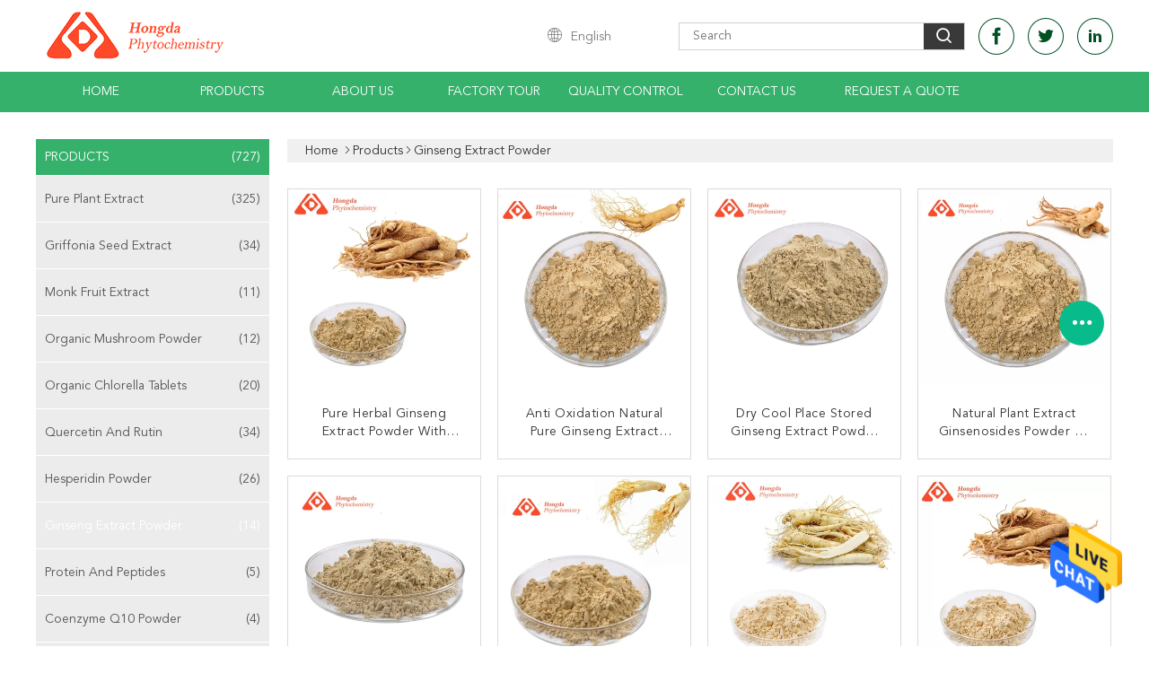

--- FILE ---
content_type: text/html
request_url: https://www.pure-plantextract.com/supplier-4254371-ginseng-extract-powder
body_size: 22083
content:

<!DOCTYPE html>
<html  lang=en>
<head>
	<meta charset="utf-8">
	<meta http-equiv="X-UA-Compatible" content="IE=edge">
	<meta name="viewport" content="width=device-width, initial-scale=1">
    <title>Ginseng Extract Powder factory, Buy good quality Ginseng Extract Powder Products from China</title>
    <meta name="keywords" content="China Ginseng Extract Powder, Ginseng Extract Powder factory, Buy Ginseng Extract Powder, Good quality Ginseng Extract Powder" />
    <meta name="description" content="Buy low priced Ginseng Extract Powder from Ginseng Extract Powder factory, We provide good quality Ginseng Extract Powder from China." />
			<link type='text/css' rel='stylesheet' href='/??/images/global.css,/photo/pure-plantextract/sitetpl/style/common.css?ver=1629356045' media='all'>
			  <script type='text/javascript' src='/js/jquery.js'></script><meta property="og:title" content="Ginseng Extract Powder factory, Buy good quality Ginseng Extract Powder Products from China" />
<meta property="og:description" content="Buy low priced Ginseng Extract Powder from Ginseng Extract Powder factory, We provide good quality Ginseng Extract Powder from China." />
<meta property="og:type" content="product" />
<meta property="og:availability" content="instock" />
<meta property="og:site_name" content="Shaanxi Hongda Phytochemistry Co., Ltd." />
<meta property="og:url" content="https://www.pure-plantextract.com/supplier-4254371-ginseng-extract-powder" />
<meta property="og:image" content="https://www.pure-plantextract.com/photo/pt156565119-pure_herbal_ginseng_extract_powder_with_ginsenosides_natural_smell.jpg" />
<link rel="canonical" href="https://www.pure-plantextract.com/supplier-4254371-ginseng-extract-powder" />
<link rel="alternate" href="https://m.pure-plantextract.com/supplier-4254371-ginseng-extract-powder" media="only screen and (max-width: 640px)" />
<style type="text/css">
/*<![CDATA[*/
.consent__cookie {position: fixed;top: 0;left: 0;width: 100%;height: 0%;z-index: 100000;}.consent__cookie_bg {position: fixed;top: 0;left: 0;width: 100%;height: 100%;background: #000;opacity: .6;display: none }.consent__cookie_rel {position: fixed;bottom:0;left: 0;width: 100%;background: #fff;display: -webkit-box;display: -ms-flexbox;display: flex;flex-wrap: wrap;padding: 24px 80px;-webkit-box-sizing: border-box;box-sizing: border-box;-webkit-box-pack: justify;-ms-flex-pack: justify;justify-content: space-between;-webkit-transition: all ease-in-out .3s;transition: all ease-in-out .3s }.consent__close {position: absolute;top: 20px;right: 20px;cursor: pointer }.consent__close svg {fill: #777 }.consent__close:hover svg {fill: #000 }.consent__cookie_box {flex: 1;word-break: break-word;}.consent__warm {color: #777;font-size: 16px;margin-bottom: 12px;line-height: 19px }.consent__title {color: #333;font-size: 20px;font-weight: 600;margin-bottom: 12px;line-height: 23px }.consent__itxt {color: #333;font-size: 14px;margin-bottom: 12px;display: -webkit-box;display: -ms-flexbox;display: flex;-webkit-box-align: center;-ms-flex-align: center;align-items: center }.consent__itxt i {display: -webkit-inline-box;display: -ms-inline-flexbox;display: inline-flex;width: 28px;height: 28px;border-radius: 50%;background: #e0f9e9;margin-right: 8px;-webkit-box-align: center;-ms-flex-align: center;align-items: center;-webkit-box-pack: center;-ms-flex-pack: center;justify-content: center }.consent__itxt svg {fill: #3ca860 }.consent__txt {color: #a6a6a6;font-size: 14px;margin-bottom: 8px;line-height: 17px }.consent__btns {display: -webkit-box;display: -ms-flexbox;display: flex;-webkit-box-orient: vertical;-webkit-box-direction: normal;-ms-flex-direction: column;flex-direction: column;-webkit-box-pack: center;-ms-flex-pack: center;justify-content: center;flex-shrink: 0;}.consent__btn {width: 280px;height: 40px;line-height: 40px;text-align: center;background: #3ca860;color: #fff;border-radius: 4px;margin: 8px 0;-webkit-box-sizing: border-box;box-sizing: border-box;cursor: pointer;font-size:14px}.consent__btn:hover {background: #00823b }.consent__btn.empty {color: #3ca860;border: 1px solid #3ca860;background: #fff }.consent__btn.empty:hover {background: #3ca860;color: #fff }.open .consent__cookie_bg {display: block }.open .consent__cookie_rel {bottom: 0 }@media (max-width: 760px) {.consent__btns {width: 100%;align-items: center;}.consent__cookie_rel {padding: 20px 24px }}.consent__cookie.open {display: block;}.consent__cookie {display: none;}
/*]]>*/
</style>
<script type="text/javascript">
/*<![CDATA[*/
window.isvideotpl = 0;window.detailurl = '';
var isShowGuide=0;showGuideColor=0;var company_type = 0;var webim_domain = '';

var colorUrl = '';
var aisearch = 0;
var selfUrl = '';
window.playerReportUrl='/vod/view_count/report';
var query_string = ["Products","Show",4254371];
var g_tp = '';
var customtplcolor = 99608;
window.predomainsub = "";
/*]]>*/
</script>
</head>
<body>
<img src="/logo.gif" style="display:none" alt="logo"/>
    <div id="floatAd" style="z-index: 110000;position:absolute;right:30px;bottom:60px;height:79px;display: block;">
                                <a href="/webim/webim_tab.html" rel="nofollow" data-uid="0" onclick= 'setwebimCookie(0,0,0);' target="_blank">
            <img style="width: 80px;cursor: pointer;" alt='Send Message' src="/images/floatimage_chat.gif"/>
        </a>
                                </div>
<a style="display: none!important;" title="Shaanxi Hongda Phytochemistry Co., Ltd." class="float-inquiry" href="/contactnow.html" onclick='setinquiryCookie("{\"showproduct\":0,\"pid\":0,\"name\":\"\",\"source_url\":\"\",\"picurl\":\"\",\"propertyDetail\":[],\"username\":\"Ms. Jane Jiang\",\"viewTime\":\"Last Login : 4 hours 28 minutes ago\",\"subject\":\"Please give us your specific information about your products\",\"countrycode\":\"CN\"}");'></a>
<script>
var originProductInfo = '';
var originProductInfo = {"showproduct":1,"pid":"40209044","name":"Pure Herbal Ginseng Extract Powder With Ginsenosides Natural Smell","source_url":"\/sale-40209044-pure-herbal-ginseng-extract-powder-with-ginsenosides-natural-smell.html","picurl":"\/photo\/pd156565119-pure_herbal_ginseng_extract_powder_with_ginsenosides_natural_smell.jpg","propertyDetail":[["Smell","Herbal"],["Origin","China"],["Storage Method","Dry And Cool Place"],["Moisture","\u22645%"]],"company_name":null,"picurl_c":"\/photo\/pc156565119-pure_herbal_ginseng_extract_powder_with_ginsenosides_natural_smell.jpg","price":"","username":"Elina","viewTime":"Last Login : 7 hours 28 minutes ago","subject":"How much for your Pure Herbal Ginseng Extract Powder With Ginsenosides Natural Smell","countrycode":"CN"};
var save_url = "/contactsave.html";
var update_url = "/updateinquiry.html";
var productInfo = {};
var defaulProductInfo = {};
var myDate = new Date();
var curDate = myDate.getFullYear()+'-'+(parseInt(myDate.getMonth())+1)+'-'+myDate.getDate();
var message = '';
var default_pop = 1;
var leaveMessageDialog = document.getElementsByClassName('leave-message-dialog')[0]; // 获取弹层
var _$$ = function (dom) {
    return document.querySelectorAll(dom);
};
resInfo = originProductInfo;
resInfo['name'] = resInfo['name'] || '';
defaulProductInfo.pid = resInfo['pid'];
defaulProductInfo.productName = resInfo['name'] ?? '';
defaulProductInfo.productInfo = resInfo['propertyDetail'];
defaulProductInfo.productImg = resInfo['picurl_c'];
defaulProductInfo.subject = resInfo['subject'] ?? '';
defaulProductInfo.productImgAlt = resInfo['name'] ?? '';
var inquirypopup_tmp = 1;
var message = 'Dear,'+'\r\n'+"I am interested in"+' '+trim(resInfo['name'])+", could you send me more details such as type, size, MOQ, material, etc."+'\r\n'+"Thanks!"+'\r\n'+"Waiting for your reply.";
var message_1 = 'Dear,'+'\r\n'+"I am interested in"+' '+trim(resInfo['name'])+", could you send me more details such as type, size, MOQ, material, etc."+'\r\n'+"Thanks!"+'\r\n'+"Waiting for your reply.";
var message_2 = 'Hello,'+'\r\n'+"I am looking for"+' '+trim(resInfo['name'])+", please send me the price, specification and picture."+'\r\n'+"Your swift response will be highly appreciated."+'\r\n'+"Feel free to contact me for more information."+'\r\n'+"Thanks a lot.";
var message_3 = 'Hello,'+'\r\n'+trim(resInfo['name'])+' '+"meets my expectations."+'\r\n'+"Please give me the best price and some other product information."+'\r\n'+"Feel free to contact me via my mail."+'\r\n'+"Thanks a lot.";

var message_4 = 'Dear,'+'\r\n'+"What is the FOB price on your"+' '+trim(resInfo['name'])+'?'+'\r\n'+"Which is the nearest port name?"+'\r\n'+"Please reply me as soon as possible, it would be better to share further information."+'\r\n'+"Regards!";
var message_5 = 'Hi there,'+'\r\n'+"I am very interested in your"+' '+trim(resInfo['name'])+'.'+'\r\n'+"Please send me your product details."+'\r\n'+"Looking forward to your quick reply."+'\r\n'+"Feel free to contact me by mail."+'\r\n'+"Regards!";

var message_6 = 'Dear,'+'\r\n'+"Please provide us with information about your"+' '+trim(resInfo['name'])+", such as type, size, material, and of course the best price."+'\r\n'+"Looking forward to your quick reply."+'\r\n'+"Thank you!";
var message_7 = 'Dear,'+'\r\n'+"Can you supply"+' '+trim(resInfo['name'])+" for us?"+'\r\n'+"First we want a price list and some product details."+'\r\n'+"I hope to get reply asap and look forward to cooperation."+'\r\n'+"Thank you very much.";
var message_8 = 'hi,'+'\r\n'+"I am looking for"+' '+trim(resInfo['name'])+", please give me some more detailed product information."+'\r\n'+"I look forward to your reply."+'\r\n'+"Thank you!";
var message_9 = 'Hello,'+'\r\n'+"Your"+' '+trim(resInfo['name'])+" meets my requirements very well."+'\r\n'+"Please send me the price, specification, and similar model will be OK."+'\r\n'+"Feel free to chat with me."+'\r\n'+"Thanks!";
var message_10 = 'Dear,'+'\r\n'+"I want to know more about the details and quotation of"+' '+trim(resInfo['name'])+'.'+'\r\n'+"Feel free to contact me."+'\r\n'+"Regards!";

var r = getRandom(1,10);

defaulProductInfo.message = eval("message_"+r);
    defaulProductInfo.message = eval("message_"+r);
        var mytAjax = {

    post: function(url, data, fn) {
        var xhr = new XMLHttpRequest();
        xhr.open("POST", url, true);
        xhr.setRequestHeader("Content-Type", "application/x-www-form-urlencoded;charset=UTF-8");
        xhr.setRequestHeader("X-Requested-With", "XMLHttpRequest");
        xhr.setRequestHeader('Content-Type','text/plain;charset=UTF-8');
        xhr.onreadystatechange = function() {
            if(xhr.readyState == 4 && (xhr.status == 200 || xhr.status == 304)) {
                fn.call(this, xhr.responseText);
            }
        };
        xhr.send(data);
    },

    postform: function(url, data, fn) {
        var xhr = new XMLHttpRequest();
        xhr.open("POST", url, true);
        xhr.setRequestHeader("X-Requested-With", "XMLHttpRequest");
        xhr.onreadystatechange = function() {
            if(xhr.readyState == 4 && (xhr.status == 200 || xhr.status == 304)) {
                fn.call(this, xhr.responseText);
            }
        };
        xhr.send(data);
    }
};
/*window.onload = function(){
    leaveMessageDialog = document.getElementsByClassName('leave-message-dialog')[0];
    if (window.localStorage.recordDialogStatus=='undefined' || (window.localStorage.recordDialogStatus!='undefined' && window.localStorage.recordDialogStatus != curDate)) {
        setTimeout(function(){
            if(parseInt(inquirypopup_tmp%10) == 1){
                creatDialog(defaulProductInfo, 1);
            }
        }, 6000);
    }
};*/
function trim(str)
{
    str = str.replace(/(^\s*)/g,"");
    return str.replace(/(\s*$)/g,"");
};
function getRandom(m,n){
    var num = Math.floor(Math.random()*(m - n) + n);
    return num;
};
function strBtn(param) {

    var starattextarea = document.getElementById("textareamessage").value.length;
    var email = document.getElementById("startEmail").value;

    var default_tip = document.querySelectorAll(".watermark_container").length;
    if (20 < starattextarea && starattextarea < 3000) {
        if(default_tip>0){
            document.getElementById("textareamessage1").parentNode.parentNode.nextElementSibling.style.display = "none";
        }else{
            document.getElementById("textareamessage1").parentNode.nextElementSibling.style.display = "none";
        }

    } else {
        if(default_tip>0){
            document.getElementById("textareamessage1").parentNode.parentNode.nextElementSibling.style.display = "block";
        }else{
            document.getElementById("textareamessage1").parentNode.nextElementSibling.style.display = "block";
        }

        return;
    }

    // var re = /^([a-zA-Z0-9_-])+@([a-zA-Z0-9_-])+\.([a-zA-Z0-9_-])+/i;/*邮箱不区分大小写*/
    var re = /^[a-zA-Z0-9][\w-]*(\.?[\w-]+)*@[a-zA-Z0-9-]+(\.[a-zA-Z0-9]+)+$/i;
    if (!re.test(email)) {
        document.getElementById("startEmail").nextElementSibling.style.display = "block";
        return;
    } else {
        document.getElementById("startEmail").nextElementSibling.style.display = "none";
    }

    var subject = document.getElementById("pop_subject").value;
    var pid = document.getElementById("pop_pid").value;
    var message = document.getElementById("textareamessage").value;
    var sender_email = document.getElementById("startEmail").value;
    var tel = '';
    if (document.getElementById("tel0") != undefined && document.getElementById("tel0") != '')
        tel = document.getElementById("tel0").value;
    var form_serialize = '&tel='+tel;

    form_serialize = form_serialize.replace(/\+/g, "%2B");
    mytAjax.post(save_url,"pid="+pid+"&subject="+subject+"&email="+sender_email+"&message="+(message)+form_serialize,function(res){
        var mes = JSON.parse(res);
        if(mes.status == 200){
            var iid = mes.iid;
            document.getElementById("pop_iid").value = iid;
            document.getElementById("pop_uuid").value = mes.uuid;

            if(typeof gtag_report_conversion === "function"){
                gtag_report_conversion();//执行统计js代码
            }
            if(typeof fbq === "function"){
                fbq('track','Purchase');//执行统计js代码
            }
        }
    });
    for (var index = 0; index < document.querySelectorAll(".dialog-content-pql").length; index++) {
        document.querySelectorAll(".dialog-content-pql")[index].style.display = "none";
    };
    $('#idphonepql').val(tel);
    document.getElementById("dialog-content-pql-id").style.display = "block";
    ;
};
function twoBtnOk(param) {

    var selectgender = document.getElementById("Mr").innerHTML;
    var iid = document.getElementById("pop_iid").value;
    var sendername = document.getElementById("idnamepql").value;
    var senderphone = document.getElementById("idphonepql").value;
    var sendercname = document.getElementById("idcompanypql").value;
    var uuid = document.getElementById("pop_uuid").value;
    var gender = 2;
    if(selectgender == 'Mr.') gender = 0;
    if(selectgender == 'Mrs.') gender = 1;
    var pid = document.getElementById("pop_pid").value;
    var form_serialize = '';

        form_serialize = form_serialize.replace(/\+/g, "%2B");

    mytAjax.post(update_url,"iid="+iid+"&gender="+gender+"&uuid="+uuid+"&name="+(sendername)+"&tel="+(senderphone)+"&company="+(sendercname)+form_serialize,function(res){});

    for (var index = 0; index < document.querySelectorAll(".dialog-content-pql").length; index++) {
        document.querySelectorAll(".dialog-content-pql")[index].style.display = "none";
    };
    document.getElementById("dialog-content-pql-ok").style.display = "block";

};
function toCheckMust(name) {
    $('#'+name+'error').hide();
}
function handClidk(param) {
    var starattextarea = document.getElementById("textareamessage1").value.length;
    var email = document.getElementById("startEmail1").value;
    var default_tip = document.querySelectorAll(".watermark_container").length;
    if (20 < starattextarea && starattextarea < 3000) {
        if(default_tip>0){
            document.getElementById("textareamessage1").parentNode.parentNode.nextElementSibling.style.display = "none";
        }else{
            document.getElementById("textareamessage1").parentNode.nextElementSibling.style.display = "none";
        }

    } else {
        if(default_tip>0){
            document.getElementById("textareamessage1").parentNode.parentNode.nextElementSibling.style.display = "block";
        }else{
            document.getElementById("textareamessage1").parentNode.nextElementSibling.style.display = "block";
        }

        return;
    }

    // var re = /^([a-zA-Z0-9_-])+@([a-zA-Z0-9_-])+\.([a-zA-Z0-9_-])+/i;
    var re = /^[a-zA-Z0-9][\w-]*(\.?[\w-]+)*@[a-zA-Z0-9-]+(\.[a-zA-Z0-9]+)+$/i;
    if (!re.test(email)) {
        document.getElementById("startEmail1").nextElementSibling.style.display = "block";
        return;
    } else {
        document.getElementById("startEmail1").nextElementSibling.style.display = "none";
    }

    var subject = document.getElementById("pop_subject").value;
    var pid = document.getElementById("pop_pid").value;
    var message = document.getElementById("textareamessage1").value;
    var sender_email = document.getElementById("startEmail1").value;
    var form_serialize = tel = '';
    if (document.getElementById("tel1") != undefined && document.getElementById("tel1") != '')
        tel = document.getElementById("tel1").value;
        mytAjax.post(save_url,"email="+sender_email+"&tel="+tel+"&pid="+pid+"&message="+message+"&subject="+subject+form_serialize,function(res){

        var mes = JSON.parse(res);
        if(mes.status == 200){
            var iid = mes.iid;
            document.getElementById("pop_iid").value = iid;
            document.getElementById("pop_uuid").value = mes.uuid;
            if(typeof gtag_report_conversion === "function"){
                gtag_report_conversion();//执行统计js代码
            }
        }

    });
    for (var index = 0; index < document.querySelectorAll(".dialog-content-pql").length; index++) {
        document.querySelectorAll(".dialog-content-pql")[index].style.display = "none";
    };
    $('#idphonepql').val(tel);
    document.getElementById("dialog-content-pql-id").style.display = "block";

};
window.addEventListener('load', function () {
    $('.checkbox-wrap label').each(function(){
        if($(this).find('input').prop('checked')){
            $(this).addClass('on')
        }else {
            $(this).removeClass('on')
        }
    })
    $(document).on('click', '.checkbox-wrap label' , function(ev){
        if (ev.target.tagName.toUpperCase() != 'INPUT') {
            $(this).toggleClass('on')
        }
    })
})

function hand_video(pdata) {
    data = JSON.parse(pdata);
    productInfo.productName = data.productName;
    productInfo.productInfo = data.productInfo;
    productInfo.productImg = data.productImg;
    productInfo.subject = data.subject;

    var message = 'Dear,'+'\r\n'+"I am interested in"+' '+trim(data.productName)+", could you send me more details such as type, size, quantity, material, etc."+'\r\n'+"Thanks!"+'\r\n'+"Waiting for your reply.";

    var message = 'Dear,'+'\r\n'+"I am interested in"+' '+trim(data.productName)+", could you send me more details such as type, size, MOQ, material, etc."+'\r\n'+"Thanks!"+'\r\n'+"Waiting for your reply.";
    var message_1 = 'Dear,'+'\r\n'+"I am interested in"+' '+trim(data.productName)+", could you send me more details such as type, size, MOQ, material, etc."+'\r\n'+"Thanks!"+'\r\n'+"Waiting for your reply.";
    var message_2 = 'Hello,'+'\r\n'+"I am looking for"+' '+trim(data.productName)+", please send me the price, specification and picture."+'\r\n'+"Your swift response will be highly appreciated."+'\r\n'+"Feel free to contact me for more information."+'\r\n'+"Thanks a lot.";
    var message_3 = 'Hello,'+'\r\n'+trim(data.productName)+' '+"meets my expectations."+'\r\n'+"Please give me the best price and some other product information."+'\r\n'+"Feel free to contact me via my mail."+'\r\n'+"Thanks a lot.";

    var message_4 = 'Dear,'+'\r\n'+"What is the FOB price on your"+' '+trim(data.productName)+'?'+'\r\n'+"Which is the nearest port name?"+'\r\n'+"Please reply me as soon as possible, it would be better to share further information."+'\r\n'+"Regards!";
    var message_5 = 'Hi there,'+'\r\n'+"I am very interested in your"+' '+trim(data.productName)+'.'+'\r\n'+"Please send me your product details."+'\r\n'+"Looking forward to your quick reply."+'\r\n'+"Feel free to contact me by mail."+'\r\n'+"Regards!";

    var message_6 = 'Dear,'+'\r\n'+"Please provide us with information about your"+' '+trim(data.productName)+", such as type, size, material, and of course the best price."+'\r\n'+"Looking forward to your quick reply."+'\r\n'+"Thank you!";
    var message_7 = 'Dear,'+'\r\n'+"Can you supply"+' '+trim(data.productName)+" for us?"+'\r\n'+"First we want a price list and some product details."+'\r\n'+"I hope to get reply asap and look forward to cooperation."+'\r\n'+"Thank you very much.";
    var message_8 = 'hi,'+'\r\n'+"I am looking for"+' '+trim(data.productName)+", please give me some more detailed product information."+'\r\n'+"I look forward to your reply."+'\r\n'+"Thank you!";
    var message_9 = 'Hello,'+'\r\n'+"Your"+' '+trim(data.productName)+" meets my requirements very well."+'\r\n'+"Please send me the price, specification, and similar model will be OK."+'\r\n'+"Feel free to chat with me."+'\r\n'+"Thanks!";
    var message_10 = 'Dear,'+'\r\n'+"I want to know more about the details and quotation of"+' '+trim(data.productName)+'.'+'\r\n'+"Feel free to contact me."+'\r\n'+"Regards!";

    var r = getRandom(1,10);

    productInfo.message = eval("message_"+r);
            if(parseInt(inquirypopup_tmp/10) == 1){
        productInfo.message = "";
    }
    productInfo.pid = data.pid;
    creatDialog(productInfo, 2);
};

function handDialog(pdata) {
    data = JSON.parse(pdata);
    productInfo.productName = data.productName;
    productInfo.productInfo = data.productInfo;
    productInfo.productImg = data.productImg;
    productInfo.subject = data.subject;

    var message = 'Dear,'+'\r\n'+"I am interested in"+' '+trim(data.productName)+", could you send me more details such as type, size, quantity, material, etc."+'\r\n'+"Thanks!"+'\r\n'+"Waiting for your reply.";

    var message = 'Dear,'+'\r\n'+"I am interested in"+' '+trim(data.productName)+", could you send me more details such as type, size, MOQ, material, etc."+'\r\n'+"Thanks!"+'\r\n'+"Waiting for your reply.";
    var message_1 = 'Dear,'+'\r\n'+"I am interested in"+' '+trim(data.productName)+", could you send me more details such as type, size, MOQ, material, etc."+'\r\n'+"Thanks!"+'\r\n'+"Waiting for your reply.";
    var message_2 = 'Hello,'+'\r\n'+"I am looking for"+' '+trim(data.productName)+", please send me the price, specification and picture."+'\r\n'+"Your swift response will be highly appreciated."+'\r\n'+"Feel free to contact me for more information."+'\r\n'+"Thanks a lot.";
    var message_3 = 'Hello,'+'\r\n'+trim(data.productName)+' '+"meets my expectations."+'\r\n'+"Please give me the best price and some other product information."+'\r\n'+"Feel free to contact me via my mail."+'\r\n'+"Thanks a lot.";

    var message_4 = 'Dear,'+'\r\n'+"What is the FOB price on your"+' '+trim(data.productName)+'?'+'\r\n'+"Which is the nearest port name?"+'\r\n'+"Please reply me as soon as possible, it would be better to share further information."+'\r\n'+"Regards!";
    var message_5 = 'Hi there,'+'\r\n'+"I am very interested in your"+' '+trim(data.productName)+'.'+'\r\n'+"Please send me your product details."+'\r\n'+"Looking forward to your quick reply."+'\r\n'+"Feel free to contact me by mail."+'\r\n'+"Regards!";

    var message_6 = 'Dear,'+'\r\n'+"Please provide us with information about your"+' '+trim(data.productName)+", such as type, size, material, and of course the best price."+'\r\n'+"Looking forward to your quick reply."+'\r\n'+"Thank you!";
    var message_7 = 'Dear,'+'\r\n'+"Can you supply"+' '+trim(data.productName)+" for us?"+'\r\n'+"First we want a price list and some product details."+'\r\n'+"I hope to get reply asap and look forward to cooperation."+'\r\n'+"Thank you very much.";
    var message_8 = 'hi,'+'\r\n'+"I am looking for"+' '+trim(data.productName)+", please give me some more detailed product information."+'\r\n'+"I look forward to your reply."+'\r\n'+"Thank you!";
    var message_9 = 'Hello,'+'\r\n'+"Your"+' '+trim(data.productName)+" meets my requirements very well."+'\r\n'+"Please send me the price, specification, and similar model will be OK."+'\r\n'+"Feel free to chat with me."+'\r\n'+"Thanks!";
    var message_10 = 'Dear,'+'\r\n'+"I want to know more about the details and quotation of"+' '+trim(data.productName)+'.'+'\r\n'+"Feel free to contact me."+'\r\n'+"Regards!";

    var r = getRandom(1,10);
    productInfo.message = eval("message_"+r);
            if(parseInt(inquirypopup_tmp/10) == 1){
        productInfo.message = "";
    }
    productInfo.pid = data.pid;
    creatDialog(productInfo, 2);
};

function closepql(param) {

    leaveMessageDialog.style.display = 'none';
};

function closepql2(param) {

    for (var index = 0; index < document.querySelectorAll(".dialog-content-pql").length; index++) {
        document.querySelectorAll(".dialog-content-pql")[index].style.display = "none";
    };
    document.getElementById("dialog-content-pql-ok").style.display = "block";
};

function decodeHtmlEntities(str) {
    var tempElement = document.createElement('div');
    tempElement.innerHTML = str;
    return tempElement.textContent || tempElement.innerText || '';
}

function initProduct(productInfo,type){

    productInfo.productName = decodeHtmlEntities(productInfo.productName);
    productInfo.message = decodeHtmlEntities(productInfo.message);

    leaveMessageDialog = document.getElementsByClassName('leave-message-dialog')[0];
    leaveMessageDialog.style.display = "block";
    if(type == 3){
        var popinquiryemail = document.getElementById("popinquiryemail").value;
        _$$("#startEmail1")[0].value = popinquiryemail;
    }else{
        _$$("#startEmail1")[0].value = "";
    }
    _$$("#startEmail")[0].value = "";
    _$$("#idnamepql")[0].value = "";
    _$$("#idphonepql")[0].value = "";
    _$$("#idcompanypql")[0].value = "";

    _$$("#pop_pid")[0].value = productInfo.pid;
    _$$("#pop_subject")[0].value = productInfo.subject;
    
    if(parseInt(inquirypopup_tmp/10) == 1){
        productInfo.message = "";
    }

    _$$("#textareamessage1")[0].value = productInfo.message;
    _$$("#textareamessage")[0].value = productInfo.message;

    _$$("#dialog-content-pql-id .titlep")[0].innerHTML = productInfo.productName;
    _$$("#dialog-content-pql-id img")[0].setAttribute("src", productInfo.productImg);
    _$$("#dialog-content-pql-id img")[0].setAttribute("alt", productInfo.productImgAlt);

    _$$("#dialog-content-pql-id-hand img")[0].setAttribute("src", productInfo.productImg);
    _$$("#dialog-content-pql-id-hand img")[0].setAttribute("alt", productInfo.productImgAlt);
    _$$("#dialog-content-pql-id-hand .titlep")[0].innerHTML = productInfo.productName;

    if (productInfo.productInfo.length > 0) {
        var ul2, ul;
        ul = document.createElement("ul");
        for (var index = 0; index < productInfo.productInfo.length; index++) {
            var el = productInfo.productInfo[index];
            var li = document.createElement("li");
            var span1 = document.createElement("span");
            span1.innerHTML = el[0] + ":";
            var span2 = document.createElement("span");
            span2.innerHTML = el[1];
            li.appendChild(span1);
            li.appendChild(span2);
            ul.appendChild(li);

        }
        ul2 = ul.cloneNode(true);
        if (type === 1) {
            _$$("#dialog-content-pql-id .left")[0].replaceChild(ul, _$$("#dialog-content-pql-id .left ul")[0]);
        } else {
            _$$("#dialog-content-pql-id-hand .left")[0].replaceChild(ul2, _$$("#dialog-content-pql-id-hand .left ul")[0]);
            _$$("#dialog-content-pql-id .left")[0].replaceChild(ul, _$$("#dialog-content-pql-id .left ul")[0]);
        }
    };
    for (var index = 0; index < _$$("#dialog-content-pql-id .right ul li").length; index++) {
        _$$("#dialog-content-pql-id .right ul li")[index].addEventListener("click", function (params) {
            _$$("#dialog-content-pql-id .right #Mr")[0].innerHTML = this.innerHTML
        }, false)

    };

};
function closeInquiryCreateDialog() {
    document.getElementById("xuanpan_dialog_box_pql").style.display = "none";
};
function showInquiryCreateDialog() {
    document.getElementById("xuanpan_dialog_box_pql").style.display = "block";
};
function submitPopInquiry(){
    var message = document.getElementById("inquiry_message").value;
    var email = document.getElementById("inquiry_email").value;
    var subject = defaulProductInfo.subject;
    var pid = defaulProductInfo.pid;
    if (email === undefined) {
        showInquiryCreateDialog();
        document.getElementById("inquiry_email").style.border = "1px solid red";
        return false;
    };
    if (message === undefined) {
        showInquiryCreateDialog();
        document.getElementById("inquiry_message").style.border = "1px solid red";
        return false;
    };
    if (email.search(/^\w+((-\w+)|(\.\w+))*\@[A-Za-z0-9]+((\.|-)[A-Za-z0-9]+)*\.[A-Za-z0-9]+$/) == -1) {
        document.getElementById("inquiry_email").style.border= "1px solid red";
        showInquiryCreateDialog();
        return false;
    } else {
        document.getElementById("inquiry_email").style.border= "";
    };
    if (message.length < 20 || message.length >3000) {
        showInquiryCreateDialog();
        document.getElementById("inquiry_message").style.border = "1px solid red";
        return false;
    } else {
        document.getElementById("inquiry_message").style.border = "";
    };
    var tel = '';
    if (document.getElementById("tel") != undefined && document.getElementById("tel") != '')
        tel = document.getElementById("tel").value;

    mytAjax.post(save_url,"pid="+pid+"&subject="+subject+"&email="+email+"&message="+(message)+'&tel='+tel,function(res){
        var mes = JSON.parse(res);
        if(mes.status == 200){
            var iid = mes.iid;
            document.getElementById("pop_iid").value = iid;
            document.getElementById("pop_uuid").value = mes.uuid;

        }
    });
    initProduct(defaulProductInfo);
    for (var index = 0; index < document.querySelectorAll(".dialog-content-pql").length; index++) {
        document.querySelectorAll(".dialog-content-pql")[index].style.display = "none";
    };
    $('#idphonepql').val(tel);
    document.getElementById("dialog-content-pql-id").style.display = "block";

};

//带附件上传
function submitPopInquiryfile(email_id,message_id,check_sort,name_id,phone_id,company_id,attachments){

    if(typeof(check_sort) == 'undefined'){
        check_sort = 0;
    }
    var message = document.getElementById(message_id).value;
    var email = document.getElementById(email_id).value;
    var attachments = document.getElementById(attachments).value;
    if(typeof(name_id) !== 'undefined' && name_id != ""){
        var name  = document.getElementById(name_id).value;
    }
    if(typeof(phone_id) !== 'undefined' && phone_id != ""){
        var phone = document.getElementById(phone_id).value;
    }
    if(typeof(company_id) !== 'undefined' && company_id != ""){
        var company = document.getElementById(company_id).value;
    }
    var subject = defaulProductInfo.subject;
    var pid = defaulProductInfo.pid;

    if(check_sort == 0){
        if (email === undefined) {
            showInquiryCreateDialog();
            document.getElementById(email_id).style.border = "1px solid red";
            return false;
        };
        if (message === undefined) {
            showInquiryCreateDialog();
            document.getElementById(message_id).style.border = "1px solid red";
            return false;
        };

        if (email.search(/^\w+((-\w+)|(\.\w+))*\@[A-Za-z0-9]+((\.|-)[A-Za-z0-9]+)*\.[A-Za-z0-9]+$/) == -1) {
            document.getElementById(email_id).style.border= "1px solid red";
            showInquiryCreateDialog();
            return false;
        } else {
            document.getElementById(email_id).style.border= "";
        };
        if (message.length < 20 || message.length >3000) {
            showInquiryCreateDialog();
            document.getElementById(message_id).style.border = "1px solid red";
            return false;
        } else {
            document.getElementById(message_id).style.border = "";
        };
    }else{

        if (message === undefined) {
            showInquiryCreateDialog();
            document.getElementById(message_id).style.border = "1px solid red";
            return false;
        };

        if (email === undefined) {
            showInquiryCreateDialog();
            document.getElementById(email_id).style.border = "1px solid red";
            return false;
        };

        if (message.length < 20 || message.length >3000) {
            showInquiryCreateDialog();
            document.getElementById(message_id).style.border = "1px solid red";
            return false;
        } else {
            document.getElementById(message_id).style.border = "";
        };

        if (email.search(/^\w+((-\w+)|(\.\w+))*\@[A-Za-z0-9]+((\.|-)[A-Za-z0-9]+)*\.[A-Za-z0-9]+$/) == -1) {
            document.getElementById(email_id).style.border= "1px solid red";
            showInquiryCreateDialog();
            return false;
        } else {
            document.getElementById(email_id).style.border= "";
        };

    };

    mytAjax.post(save_url,"pid="+pid+"&subject="+subject+"&email="+email+"&message="+message+"&company="+company+"&attachments="+attachments,function(res){
        var mes = JSON.parse(res);
        if(mes.status == 200){
            var iid = mes.iid;
            document.getElementById("pop_iid").value = iid;
            document.getElementById("pop_uuid").value = mes.uuid;

            if(typeof gtag_report_conversion === "function"){
                gtag_report_conversion();//执行统计js代码
            }
            if(typeof fbq === "function"){
                fbq('track','Purchase');//执行统计js代码
            }
        }
    });
    initProduct(defaulProductInfo);

    if(name !== undefined && name != ""){
        _$$("#idnamepql")[0].value = name;
    }

    if(phone !== undefined && phone != ""){
        _$$("#idphonepql")[0].value = phone;
    }

    if(company !== undefined && company != ""){
        _$$("#idcompanypql")[0].value = company;
    }

    for (var index = 0; index < document.querySelectorAll(".dialog-content-pql").length; index++) {
        document.querySelectorAll(".dialog-content-pql")[index].style.display = "none";
    };
    document.getElementById("dialog-content-pql-id").style.display = "block";

};
function submitPopInquiryByParam(email_id,message_id,check_sort,name_id,phone_id,company_id){

    if(typeof(check_sort) == 'undefined'){
        check_sort = 0;
    }

    var senderphone = '';
    var message = document.getElementById(message_id).value;
    var email = document.getElementById(email_id).value;
    if(typeof(name_id) !== 'undefined' && name_id != ""){
        var name  = document.getElementById(name_id).value;
    }
    if(typeof(phone_id) !== 'undefined' && phone_id != ""){
        var phone = document.getElementById(phone_id).value;
        senderphone = phone;
    }
    if(typeof(company_id) !== 'undefined' && company_id != ""){
        var company = document.getElementById(company_id).value;
    }
    var subject = defaulProductInfo.subject;
    var pid = defaulProductInfo.pid;

    if(check_sort == 0){
        if (email === undefined) {
            showInquiryCreateDialog();
            document.getElementById(email_id).style.border = "1px solid red";
            return false;
        };
        if (message === undefined) {
            showInquiryCreateDialog();
            document.getElementById(message_id).style.border = "1px solid red";
            return false;
        };

        if (email.search(/^\w+((-\w+)|(\.\w+))*\@[A-Za-z0-9]+((\.|-)[A-Za-z0-9]+)*\.[A-Za-z0-9]+$/) == -1) {
            document.getElementById(email_id).style.border= "1px solid red";
            showInquiryCreateDialog();
            return false;
        } else {
            document.getElementById(email_id).style.border= "";
        };
        if (message.length < 20 || message.length >3000) {
            showInquiryCreateDialog();
            document.getElementById(message_id).style.border = "1px solid red";
            return false;
        } else {
            document.getElementById(message_id).style.border = "";
        };
    }else{

        if (message === undefined) {
            showInquiryCreateDialog();
            document.getElementById(message_id).style.border = "1px solid red";
            return false;
        };

        if (email === undefined) {
            showInquiryCreateDialog();
            document.getElementById(email_id).style.border = "1px solid red";
            return false;
        };

        if (message.length < 20 || message.length >3000) {
            showInquiryCreateDialog();
            document.getElementById(message_id).style.border = "1px solid red";
            return false;
        } else {
            document.getElementById(message_id).style.border = "";
        };

        if (email.search(/^\w+((-\w+)|(\.\w+))*\@[A-Za-z0-9]+((\.|-)[A-Za-z0-9]+)*\.[A-Za-z0-9]+$/) == -1) {
            document.getElementById(email_id).style.border= "1px solid red";
            showInquiryCreateDialog();
            return false;
        } else {
            document.getElementById(email_id).style.border= "";
        };

    };

    var productsku = "";
    if($("#product_sku").length > 0){
        productsku = $("#product_sku").html();
    }

    mytAjax.post(save_url,"tel="+senderphone+"&pid="+pid+"&subject="+subject+"&email="+email+"&message="+message+"&messagesku="+encodeURI(productsku),function(res){
        var mes = JSON.parse(res);
        if(mes.status == 200){
            var iid = mes.iid;
            document.getElementById("pop_iid").value = iid;
            document.getElementById("pop_uuid").value = mes.uuid;

            if(typeof gtag_report_conversion === "function"){
                gtag_report_conversion();//执行统计js代码
            }
            if(typeof fbq === "function"){
                fbq('track','Purchase');//执行统计js代码
            }
        }
    });
    initProduct(defaulProductInfo);

    if(name !== undefined && name != ""){
        _$$("#idnamepql")[0].value = name;
    }

    if(phone !== undefined && phone != ""){
        _$$("#idphonepql")[0].value = phone;
    }

    if(company !== undefined && company != ""){
        _$$("#idcompanypql")[0].value = company;
    }

    for (var index = 0; index < document.querySelectorAll(".dialog-content-pql").length; index++) {
        document.querySelectorAll(".dialog-content-pql")[index].style.display = "none";

    };
    document.getElementById("dialog-content-pql-id").style.display = "block";

};

function creat_videoDialog(productInfo, type) {

    if(type == 1){
        if(default_pop != 1){
            return false;
        }
        window.localStorage.recordDialogStatus = curDate;
    }else{
        default_pop = 0;
    }
    initProduct(productInfo, type);
    if (type === 1) {
        // 自动弹出
        for (var index = 0; index < document.querySelectorAll(".dialog-content-pql").length; index++) {

            document.querySelectorAll(".dialog-content-pql")[index].style.display = "none";
        };
        document.getElementById("dialog-content-pql").style.display = "block";
    } else {
        // 手动弹出
        for (var index = 0; index < document.querySelectorAll(".dialog-content-pql").length; index++) {
            document.querySelectorAll(".dialog-content-pql")[index].style.display = "none";
        };
        document.getElementById("dialog-content-pql-id-hand").style.display = "block";
    }
}

function creatDialog(productInfo, type) {

    if(type == 1){
        if(default_pop != 1){
            return false;
        }
        window.localStorage.recordDialogStatus = curDate;
    }else{
        default_pop = 0;
    }
    initProduct(productInfo, type);
    if (type === 1) {
        // 自动弹出
        for (var index = 0; index < document.querySelectorAll(".dialog-content-pql").length; index++) {

            document.querySelectorAll(".dialog-content-pql")[index].style.display = "none";
        };
        document.getElementById("dialog-content-pql").style.display = "block";
    } else {
        // 手动弹出
        for (var index = 0; index < document.querySelectorAll(".dialog-content-pql").length; index++) {
            document.querySelectorAll(".dialog-content-pql")[index].style.display = "none";
        };
        document.getElementById("dialog-content-pql-id-hand").style.display = "block";
    }
}

//带邮箱信息打开询盘框 emailtype=1表示带入邮箱
function openDialog(emailtype){
    var type = 2;//不带入邮箱，手动弹出
    if(emailtype == 1){
        var popinquiryemail = document.getElementById("popinquiryemail").value;
        // var re = /^([a-zA-Z0-9_-])+@([a-zA-Z0-9_-])+\.([a-zA-Z0-9_-])+/i;
        var re = /^[a-zA-Z0-9][\w-]*(\.?[\w-]+)*@[a-zA-Z0-9-]+(\.[a-zA-Z0-9]+)+$/i;
        if (!re.test(popinquiryemail)) {
            //前端提示样式;
            showInquiryCreateDialog();
            document.getElementById("popinquiryemail").style.border = "1px solid red";
            return false;
        } else {
            //前端提示样式;
        }
        var type = 3;
    }
    creatDialog(defaulProductInfo,type);
}

//上传附件
function inquiryUploadFile(){
    var fileObj = document.querySelector("#fileId").files[0];
    //构建表单数据
    var formData = new FormData();
    var filesize = fileObj.size;
    if(filesize > 10485760 || filesize == 0) {
        document.getElementById("filetips").style.display = "block";
        return false;
    }else {
        document.getElementById("filetips").style.display = "none";
    }
    formData.append('popinquiryfile', fileObj);
    document.getElementById("quotefileform").reset();
    var save_url = "/inquiryuploadfile.html";
    mytAjax.postform(save_url,formData,function(res){
        var mes = JSON.parse(res);
        if(mes.status == 200){
            document.getElementById("uploader-file-info").innerHTML = document.getElementById("uploader-file-info").innerHTML + "<span class=op>"+mes.attfile.name+"<a class=delatt id=att"+mes.attfile.id+" onclick=delatt("+mes.attfile.id+");>Delete</a></span>";
            var nowattachs = document.getElementById("attachments").value;
            if( nowattachs !== ""){
                var attachs = JSON.parse(nowattachs);
                attachs[mes.attfile.id] = mes.attfile;
            }else{
                var attachs = {};
                attachs[mes.attfile.id] = mes.attfile;
            }
            document.getElementById("attachments").value = JSON.stringify(attachs);
        }
    });
}
//附件删除
function delatt(attid)
{
    var nowattachs = document.getElementById("attachments").value;
    if( nowattachs !== ""){
        var attachs = JSON.parse(nowattachs);
        if(attachs[attid] == ""){
            return false;
        }
        var formData = new FormData();
        var delfile = attachs[attid]['filename'];
        var save_url = "/inquirydelfile.html";
        if(delfile != "") {
            formData.append('delfile', delfile);
            mytAjax.postform(save_url, formData, function (res) {
                if(res !== "") {
                    var mes = JSON.parse(res);
                    if (mes.status == 200) {
                        delete attachs[attid];
                        document.getElementById("attachments").value = JSON.stringify(attachs);
                        var s = document.getElementById("att"+attid);
                        s.parentNode.remove();
                    }
                }
            });
        }
    }else{
        return false;
    }
}

</script>
<div class="leave-message-dialog" style="display: none">
<style>
    .leave-message-dialog .close:before, .leave-message-dialog .close:after{
        content:initial;
    }
</style>
<div class="dialog-content-pql" id="dialog-content-pql" style="display: none">
    <span class="close" onclick="closepql()"><img src="/images/close.png" alt="close"></span>
    <div class="title">
        <p class="firstp-pql">Leave a Message</p>
        <p class="lastp-pql">We will call you back soon!</p>
    </div>
    <div class="form">
        <div class="textarea">
            <textarea style='font-family: robot;'  name="" id="textareamessage" cols="30" rows="10" style="margin-bottom:14px;width:100%"
                placeholder="Please enter your inquiry details."></textarea>
        </div>
        <p class="error-pql"> <span class="icon-pql"><img src="/images/error.png" alt="Shaanxi Hongda Phytochemistry Co., Ltd."></span> Your message must be between 20-3,000 characters!</p>
        <input id="startEmail" type="text" placeholder="Enter your E-mail" onkeydown="if(event.keyCode === 13){ strBtn();}">
        <p class="error-pql"><span class="icon-pql"><img src="/images/error.png" alt="Shaanxi Hongda Phytochemistry Co., Ltd."></span> Please check your E-mail! </p>
                <div class="operations">
            <div class='btn' id="submitStart" type="submit" onclick="strBtn()">SUBMIT</div>
        </div>
            </div>
</div>
<div class="dialog-content-pql dialog-content-pql-id" id="dialog-content-pql-id" style="display:none">
        <span class="close" onclick="closepql2()"><svg t="1648434466530" class="icon" viewBox="0 0 1024 1024" version="1.1" xmlns="http://www.w3.org/2000/svg" p-id="2198" width="16" height="16"><path d="M576 512l277.333333 277.333333-64 64-277.333333-277.333333L234.666667 853.333333 170.666667 789.333333l277.333333-277.333333L170.666667 234.666667 234.666667 170.666667l277.333333 277.333333L789.333333 170.666667 853.333333 234.666667 576 512z" fill="#444444" p-id="2199"></path></svg></span>
    <div class="left">
        <div class="img"><img></div>
        <p class="titlep"></p>
        <ul> </ul>
    </div>
    <div class="right">
                <p class="title">More information facilitates better communication.</p>
                <div style="position: relative;">
            <div class="mr"> <span id="Mr">Mr.</span>
                <ul>
                    <li>Mr.</li>
                    <li>Mrs.</li>
                </ul>
            </div>
            <input style="text-indent: 80px;" type="text" id="idnamepql" placeholder="Input your name">
        </div>
        <input type="text"  id="idphonepql"  placeholder="Phone Number">
        <input type="text" id="idcompanypql"  placeholder="Company" onkeydown="if(event.keyCode === 13){ twoBtnOk();}">
                <div class="btn form_new" id="twoBtnOk" onclick="twoBtnOk()">OK</div>
    </div>
</div>

<div class="dialog-content-pql dialog-content-pql-ok" id="dialog-content-pql-ok" style="display:none">
        <span class="close" onclick="closepql()"><svg t="1648434466530" class="icon" viewBox="0 0 1024 1024" version="1.1" xmlns="http://www.w3.org/2000/svg" p-id="2198" width="16" height="16"><path d="M576 512l277.333333 277.333333-64 64-277.333333-277.333333L234.666667 853.333333 170.666667 789.333333l277.333333-277.333333L170.666667 234.666667 234.666667 170.666667l277.333333 277.333333L789.333333 170.666667 853.333333 234.666667 576 512z" fill="#444444" p-id="2199"></path></svg></span>
    <div class="duihaook"></div>
        <p class="title">Submitted successfully!</p>
        <p class="p1" style="text-align: center; font-size: 18px; margin-top: 14px;">We will call you back soon!</p>
    <div class="btn" onclick="closepql()" id="endOk" style="margin: 0 auto;margin-top: 50px;">OK</div>
</div>
<div class="dialog-content-pql dialog-content-pql-id dialog-content-pql-id-hand" id="dialog-content-pql-id-hand"
    style="display:none">
     <input type="hidden" name="pop_pid" id="pop_pid" value="0">
     <input type="hidden" name="pop_subject" id="pop_subject" value="">
     <input type="hidden" name="pop_iid" id="pop_iid" value="0">
     <input type="hidden" name="pop_uuid" id="pop_uuid" value="0">
        <span class="close" onclick="closepql()"><svg t="1648434466530" class="icon" viewBox="0 0 1024 1024" version="1.1" xmlns="http://www.w3.org/2000/svg" p-id="2198" width="16" height="16"><path d="M576 512l277.333333 277.333333-64 64-277.333333-277.333333L234.666667 853.333333 170.666667 789.333333l277.333333-277.333333L170.666667 234.666667 234.666667 170.666667l277.333333 277.333333L789.333333 170.666667 853.333333 234.666667 576 512z" fill="#444444" p-id="2199"></path></svg></span>
    <div class="left">
        <div class="img"><img></div>
        <p class="titlep"></p>
        <ul> </ul>
    </div>
    <div class="right" style="float:right">
                <div class="title">
            <p class="firstp-pql">Leave a Message</p>
            <p class="lastp-pql">We will call you back soon!</p>
        </div>
                <div class="form">
            <div class="textarea">
                <textarea style='font-family: robot;' name="message" id="textareamessage1" cols="30" rows="10"
                    placeholder="Please enter your inquiry details."></textarea>
            </div>
            <p class="error-pql"> <span class="icon-pql"><img src="/images/error.png" alt="Shaanxi Hongda Phytochemistry Co., Ltd."></span> Your message must be between 20-3,000 characters!</p>

                            <input style="display:none" id="tel1" name="tel" type="text" oninput="value=value.replace(/[^0-9_+-]/g,'');" placeholder="Phone Number">
                        <input id='startEmail1' name='email' data-type='1' type='text'
                   placeholder="Enter your E-mail"
                   onkeydown='if(event.keyCode === 13){ handClidk();}'>
            
            <p class='error-pql'><span class='icon-pql'>
                    <img src="/images/error.png" alt="Shaanxi Hongda Phytochemistry Co., Ltd."></span> Please check your E-mail!            </p>

            <div class="operations">
                <div class='btn' id="submitStart1" type="submit" onclick="handClidk()">SUBMIT</div>
            </div>
        </div>
    </div>
</div>
</div>
<div id="xuanpan_dialog_box_pql" class="xuanpan_dialog_box_pql"
    style="display:none;background:rgba(0,0,0,.6);width:100%;height:100%;position: fixed;top:0;left:0;z-index: 999999;">
    <div class="box_pql"
      style="width:526px;height:206px;background:rgba(255,255,255,1);opacity:1;border-radius:4px;position: absolute;left: 50%;top: 50%;transform: translate(-50%,-50%);">
      <div onclick="closeInquiryCreateDialog()" class="close close_create_dialog"
        style="cursor: pointer;height:42px;width:40px;float:right;padding-top: 16px;"><span
          style="display: inline-block;width: 25px;height: 2px;background: rgb(114, 114, 114);transform: rotate(45deg); "><span
            style="display: block;width: 25px;height: 2px;background: rgb(114, 114, 114);transform: rotate(-90deg); "></span></span>
      </div>
      <div
        style="height: 72px; overflow: hidden; text-overflow: ellipsis; display:-webkit-box;-ebkit-line-clamp: 3;-ebkit-box-orient: vertical; margin-top: 58px; padding: 0 84px; font-size: 18px; color: rgba(51, 51, 51, 1); text-align: center; ">
        Please leave your correct email and detailed requirements (20-3,000 characters).</div>
      <div onclick="closeInquiryCreateDialog()" class="close_create_dialog"
        style="width: 139px; height: 36px; background: rgba(253, 119, 34, 1); border-radius: 4px; margin: 16px auto; color: rgba(255, 255, 255, 1); font-size: 18px; line-height: 36px; text-align: center;">
        OK</div>
    </div>
</div>
<style type="text/css">.vr-asidebox {position: fixed; bottom: 290px; left: 16px; width: 160px; height: 90px; background: #eee; overflow: hidden; border: 4px solid rgba(4, 120, 237, 0.24); box-shadow: 0px 8px 16px rgba(0, 0, 0, 0.08); border-radius: 8px; display: none; z-index: 1000; } .vr-small {position: fixed; bottom: 290px; left: 16px; width: 72px; height: 90px; background: url(/images/ctm_icon_vr.png) no-repeat center; background-size: 69.5px; overflow: hidden; display: none; cursor: pointer; z-index: 1000; display: block; text-decoration: none; } .vr-group {position: relative; } .vr-animate {width: 160px; height: 90px; background: #eee; position: relative; } .js-marquee {/*margin-right: 0!important;*/ } .vr-link {position: absolute; top: 0; left: 0; width: 100%; height: 100%; display: none; } .vr-mask {position: absolute; top: 0px; left: 0px; width: 100%; height: 100%; display: block; background: #000; opacity: 0.4; } .vr-jump {position: absolute; top: 0px; left: 0px; width: 100%; height: 100%; display: block; background: url(/images/ctm_icon_see.png) no-repeat center center; background-size: 34px; font-size: 0; } .vr-close {position: absolute; top: 50%; right: 0px; width: 16px; height: 20px; display: block; transform: translate(0, -50%); background: rgba(255, 255, 255, 0.6); border-radius: 4px 0px 0px 4px; cursor: pointer; } .vr-close i {position: absolute; top: 0px; left: 0px; width: 100%; height: 100%; display: block; background: url(/images/ctm_icon_left.png) no-repeat center center; background-size: 16px; } .vr-group:hover .vr-link {display: block; } .vr-logo {position: absolute; top: 4px; left: 4px; width: 50px; height: 14px; background: url(/images/ctm_icon_vrshow.png) no-repeat; background-size: 48px; }
</style>

<style>
    .eight_global_header_101 .header .header-content .right .languages-select .languages-list li .language-select__link {
  display: block;
  font-size: 14px;
  padding: 0 16px;
  height: 30px;
  line-height: 30px;
  font-weight: 400;
  color: #333;
  text-decoration: none;
  cursor: pointer;
  text-align: left;
}
.eight_global_header_101 .header .header-content .right .languages-select .languages-list li .language-select__link:hover{
  background-color: #005124;
  color: #fff;
}
.eight_global_header_101 .language-select__link::before
{
  background: url("/images/css-sprite.png") no-repeat;
content: "";
margin: 0 5px;
width: 16px;
height: 12px;
display: inline-block;
flex-shrink: 0;
}

.eight_global_header_101 .header .header-content .right .languages-select .languages-list li.en .language-select__link::before {
background-position: 0 -74px;
}

.eight_global_header_101 .header .header-content .right .languages-select .languages-list li.fr .language-select__link::before {
background-position: -16px -74px;
}

.eight_global_header_101 .header .header-content .right .languages-select .languages-list li.de .language-select__link::before {
background-position: -34px -74px;
}

.eight_global_header_101 .header .header-content .right .languages-select .languages-list li.it .language-select__link::before {
background-position: -50px -74px;
}

.eight_global_header_101 .header .header-content .right .languages-select .languages-list li.ru .language-select__link::before {
background-position: -68px -74px;
}

.eight_global_header_101 .header .header-content .right .languages-select .languages-list li.es .language-select__link::before {
background-position: -85px -74px;
}

.eight_global_header_101 .header .header-content .right .languages-select .languages-list li.pt .language-select__link::before {
background-position: -102px -74px;
}

.eight_global_header_101 .header .header-content .right .languages-select .languages-list li.nl .language-select__link::before {
background-position: -119px -74px;
}

.eight_global_header_101 .header .header-content .right .languages-select .languages-list li.el .language-select__link::before {
background-position: -136px -74px;
}

.eight_global_header_101 .header .header-content .right .languages-select .languages-list li.ja .language-select__link::before {
background-position: -153px -74px;
}

.eight_global_header_101 .header .header-content .right .languages-select .languages-list li.ko .language-select__link::before {
background-position: -170px -74px;
}

.eight_global_header_101 .header .header-content .right .languages-select .languages-list li.ar .language-select__link::before {
background-position: -187px -74px;
}
.eight_global_header_101 .header .header-content .right .languages-select .languages-list li.cn .language-select__link::before {
background-position: -214px -62px;;
}

.eight_global_header_101 .header .header-content .right .languages-select .languages-list li.hi .language-select__link::before {
background-position: -204px -74px;
}

.eight_global_header_101 .header .header-content .right .languages-select .languages-list li.tr .language-select__link::before {
background-position: -221px -74px;
}

.eight_global_header_101 .header .header-content .right .languages-select .languages-list li.id .language-select__link::before {
background-position: -112px -62px;
}

.eight_global_header_101 .header .header-content .right .languages-select .languages-list li.vi .language-select__link::before {
background-position: -129px -62px;
}

.eight_global_header_101 .header .header-content .right .languages-select .languages-list li.th .language-select__link::before {
background-position: -146px -62px;
}

.eight_global_header_101 .header .header-content .right .languages-select .languages-list li.bn .language-select__link::before {
background-position: -162px -62px;
}

.eight_global_header_101 .header .header-content .right .languages-select .languages-list li.fa .language-select__link::before {
background-position: -180px -62px;
}

.eight_global_header_101 .header .header-content .right .languages-select .languages-list li.pl .language-select__link::before {
background-position: -197px -62px;
}
</style>
<div class="eight_global_header_101">
    <div class="header">
        <div class="content-w header-content fn-clear">
            <div class="left">
                <a><img class="logo" onerror="$(this).parent().hide();" src="/logo.gif" alt="China Pure Plant Extract manufacturer" /></a>            </div>
            <div class="right">
                <div class="languages-select">
                                        <div class="seleced"><i class="iconfont icon-yuyan"></i>English</div>
                    <div class="languages-list">
                        <ul>
                                                                                    <li class="en">
                                                            
                                    <a class="language-select__link" title="China good quality Pure Plant Extract  on sales" href="https://www.pure-plantextract.com/supplier-4254371-ginseng-extract-powder">English</a>                                
                            </li>
                                                    <li class="fr">
                                                            
                                    <a class="language-select__link" title="China good quality Pure Plant Extract  on sales" href="https://french.pure-plantextract.com/supplier-4254371-ginseng-extract-powder">French</a>                                
                            </li>
                                                    <li class="de">
                                                            
                                    <a class="language-select__link" title="China good quality Pure Plant Extract  on sales" href="https://german.pure-plantextract.com/supplier-4254371-ginseng-extract-powder">German</a>                                
                            </li>
                                                    <li class="it">
                                                            
                                    <a class="language-select__link" title="China good quality Pure Plant Extract  on sales" href="https://italian.pure-plantextract.com/supplier-4254371-ginseng-extract-powder">Italian</a>                                
                            </li>
                                                    <li class="ru">
                                                            
                                    <a class="language-select__link" title="China good quality Pure Plant Extract  on sales" href="https://russian.pure-plantextract.com/supplier-4254371-ginseng-extract-powder">Russian</a>                                
                            </li>
                                                    <li class="es">
                                                            
                                    <a class="language-select__link" title="China good quality Pure Plant Extract  on sales" href="https://spanish.pure-plantextract.com/supplier-4254371-ginseng-extract-powder">Spanish</a>                                
                            </li>
                                                    <li class="pt">
                                                            
                                    <a class="language-select__link" title="China good quality Pure Plant Extract  on sales" href="https://portuguese.pure-plantextract.com/supplier-4254371-ginseng-extract-powder">Portuguese</a>                                
                            </li>
                                                    <li class="nl">
                                                            
                                    <a class="language-select__link" title="China good quality Pure Plant Extract  on sales" href="https://dutch.pure-plantextract.com/supplier-4254371-ginseng-extract-powder">Dutch</a>                                
                            </li>
                                                    <li class="el">
                                                            
                                    <a class="language-select__link" title="China good quality Pure Plant Extract  on sales" href="https://greek.pure-plantextract.com/supplier-4254371-ginseng-extract-powder">Greek</a>                                
                            </li>
                                                    <li class="ja">
                                                            
                                    <a class="language-select__link" title="China good quality Pure Plant Extract  on sales" href="https://japanese.pure-plantextract.com/supplier-4254371-ginseng-extract-powder">Japanese</a>                                
                            </li>
                                                    <li class="ko">
                                                            
                                    <a class="language-select__link" title="China good quality Pure Plant Extract  on sales" href="https://korean.pure-plantextract.com/supplier-4254371-ginseng-extract-powder">Korean</a>                                
                            </li>
                                                    <li class="ar">
                                                            
                                    <a class="language-select__link" title="China good quality Pure Plant Extract  on sales" href="https://arabic.pure-plantextract.com/supplier-4254371-ginseng-extract-powder">Arabic</a>                                
                            </li>
                                                    <li class="hi">
                                                            
                                    <a class="language-select__link" title="China good quality Pure Plant Extract  on sales" href="https://hindi.pure-plantextract.com/supplier-4254371-ginseng-extract-powder">Hindi</a>                                
                            </li>
                                                    <li class="tr">
                                                            
                                    <a class="language-select__link" title="China good quality Pure Plant Extract  on sales" href="https://turkish.pure-plantextract.com/supplier-4254371-ginseng-extract-powder">Turkish</a>                                
                            </li>
                                                    <li class="id">
                                                            
                                    <a class="language-select__link" title="China good quality Pure Plant Extract  on sales" href="https://indonesian.pure-plantextract.com/supplier-4254371-ginseng-extract-powder">Indonesian</a>                                
                            </li>
                                                    <li class="vi">
                                                            
                                    <a class="language-select__link" title="China good quality Pure Plant Extract  on sales" href="https://vietnamese.pure-plantextract.com/supplier-4254371-ginseng-extract-powder">Vietnamese</a>                                
                            </li>
                                                    <li class="th">
                                                            
                                    <a class="language-select__link" title="China good quality Pure Plant Extract  on sales" href="https://thai.pure-plantextract.com/supplier-4254371-ginseng-extract-powder">Thai</a>                                
                            </li>
                                                    <li class="bn">
                                                            
                                    <a class="language-select__link" title="China good quality Pure Plant Extract  on sales" href="https://bengali.pure-plantextract.com/supplier-4254371-ginseng-extract-powder">Bengali</a>                                
                            </li>
                                                    <li class="fa">
                                                            
                                    <a class="language-select__link" title="China good quality Pure Plant Extract  on sales" href="https://persian.pure-plantextract.com/supplier-4254371-ginseng-extract-powder">Persian</a>                                
                            </li>
                                                    <li class="pl">
                                                            
                                    <a class="language-select__link" title="China good quality Pure Plant Extract  on sales" href="https://polish.pure-plantextract.com/supplier-4254371-ginseng-extract-powder">Polish</a>                                
                            </li>
                                                </ul>
                    </div>
                </div>



                <div class="search">
                    <form action=""method="POST" onsubmit="return jsWidgetSearch(this,'');">
                        <input type="text" name="keyword" class="search-input" placeholder="Search" />
                                            <label for="submit_btn" class="iconfont icon-search"></label>
                                      <input type="submit" id="submit_btn" style="display: none;"/>
                    </form>
                </div>

                                    <a rel="noopener" target="_blank" href="http://" title="Shaanxi Hongda Phytochemistry Co., Ltd. Facebook"><i class="fa iconfont icon-facebook"></i></a>
                                                    <a rel="noopener" target="_blank" href="http://" title="Shaanxi Hongda Phytochemistry Co., Ltd. Twitter"><i class="fa iconfont icon-twitter"></i></a>
                                                    <a rel="noopener" target="_blank" href="http://" title="Shaanxi Hongda Phytochemistry Co., Ltd. Linkedin"><i class="fa iconfont icon-social-linkedin"></i></a>
                            </div>
        </div>
        <div class="nav">
            <ul class="content-w nav-content fn-clear">
                                                        <li>
                        <a target="_self" title="" href="/">Home</a>
                                            </li>
                                                        <li>
                        <a target="_self" title="" href="/products.html">Products</a>
                                                    <div class="second-menu">
                                <dl class="fn-clear">
                                                                            <dt>
                                            <a title="Pure Plant Extract for sales" href="/supplier-452147-pure-plant-extract">Pure Plant Extract</a>                                        </dt>
                                                                            <dt>
                                            <a title="Griffonia Seed Extract for sales" href="/supplier-450680-griffonia-seed-extract">Griffonia Seed Extract</a>                                        </dt>
                                                                            <dt>
                                            <a title="Monk Fruit Extract for sales" href="/supplier-450682-monk-fruit-extract">Monk Fruit Extract</a>                                        </dt>
                                                                            <dt>
                                            <a title="Organic Mushroom Powder for sales" href="/supplier-4254369-organic-mushroom-powder">Organic Mushroom Powder</a>                                        </dt>
                                                                            <dt>
                                            <a title="Organic Chlorella Tablets for sales" href="/supplier-4254370-organic-chlorella-tablets">Organic Chlorella Tablets</a>                                        </dt>
                                                                            <dt>
                                            <a title="Quercetin And Rutin for sales" href="/supplier-451473-quercetin-and-rutin">Quercetin And Rutin</a>                                        </dt>
                                                                            <dt>
                                            <a title="Hesperidin Powder for sales" href="/supplier-451472-hesperidin-powder">Hesperidin Powder</a>                                        </dt>
                                                                            <dt>
                                            <a title="Ginseng Extract Powder for sales" href="/supplier-4254371-ginseng-extract-powder">Ginseng Extract Powder</a>                                        </dt>
                                                                            <dt>
                                            <a title="Protein And Peptides for sales" href="/supplier-4254372-protein-and-peptides">Protein And Peptides</a>                                        </dt>
                                                                            <dt>
                                            <a title="Coenzyme Q10 Powder for sales" href="/supplier-4254373-coenzyme-q10-powder">Coenzyme Q10 Powder</a>                                        </dt>
                                                                            <dt>
                                            <a title="Alpha Lipoic Acid Powder for sales" href="/supplier-4254374-alpha-lipoic-acid-powder">Alpha Lipoic Acid Powder</a>                                        </dt>
                                                                            <dt>
                                            <a title="Octacosanol Powder for sales" href="/supplier-4254375-octacosanol-powder">Octacosanol Powder</a>                                        </dt>
                                                                            <dt>
                                            <a title="L Glutathione Powder for sales" href="/supplier-4254376-l-glutathione-powder">L Glutathione Powder</a>                                        </dt>
                                                                            <dt>
                                            <a title="Hericium Erinaceus Capsules for sales" href="/supplier-4254377-hericium-erinaceus-capsules">Hericium Erinaceus Capsules</a>                                        </dt>
                                                                            <dt>
                                            <a title="Amino Acid Powder for sales" href="/supplier-4254378-amino-acid-powder">Amino Acid Powder</a>                                        </dt>
                                                                            <dt>
                                            <a title="Natural Vitamin Powder for sales" href="/supplier-4254379-natural-vitamin-powder">Natural Vitamin Powder</a>                                        </dt>
                                                                            <dt>
                                            <a title="Cosmetic Raw Materials for sales" href="/supplier-4254380-cosmetic-raw-materials">Cosmetic Raw Materials</a>                                        </dt>
                                                                            <dt>
                                            <a title="Active Pharmaceutical Ingredient for sales" href="/supplier-450584-active-pharmaceutical-ingredient">Active Pharmaceutical Ingredient</a>                                        </dt>
                                                                            <dt>
                                            <a title="Food Additives Ingredients for sales" href="/supplier-4254381-food-additives-ingredients">Food Additives Ingredients</a>                                        </dt>
                                                                            <dt>
                                            <a title="Veterinary Drug for sales" href="/supplier-4254382-veterinary-drug">Veterinary Drug</a>                                        </dt>
                                                                    </dl>
                            </div>
                                            </li>
                                                        <li>
                        <a target="_self" title="" href="/aboutus.html">About Us</a>
                                            </li>
                                                        <li>
                        <a target="_self" title="" href="/factory.html">Factory Tour</a>
                                            </li>
                                                        <li>
                        <a target="_self" title="" href="/quality.html">Quality Control</a>
                                            </li>
                                                        <li>
                        <a target="_self" title="" href="/contactus.html">Contact Us</a>
                                            </li>
                                                                                        <li>
                        <a rel="nofollow" class="raq" onclick="document.getElementById(&#039;hu_header_click_form&#039;).action=&#039;/contactnow.html&#039;;document.getElementById(&#039;hu_header_click_form&#039;).target=&#039;_blank&#039;;document.getElementById(&#039;hu_header_click_form&#039;).submit();" title="[#varcatename#] for sales" href="javascript:;">Request A Quote</a>                    </li>
                            </ul>
        </div>
    </div>
    <!-- 搜索层  end -->
    <form id="hu_header_click_form" method="post">
        <input type="hidden" name="pid" value=""/>
    </form>
</div>

<script>
    $(function () {
        //滚动滚动条导航固定
        $(document).scroll(function () {
            $(document).scrollTop() >= 120 ? $(".eight_global_header_101 .nav").addClass("fixed") : $(".eight_global_header_101 .nav").removeClass("fixed")
        });
    })
</script>
<div class="wrap fn-clear">
    <div class="page-left">
        <div class="four_company_side_110">
    <div class="article-views">
        <div class="views">
            <div class="col sidebar">
                <ul class="SR">
                                                                <li>
                                                            <a class="alink " title="Shaanxi Hongda Phytochemistry Co., Ltd." href="/products.html">Products<span>(727)</span></a>                                <ul class="sub">
                                                                            <li>
                                                                                        <h2><a class="link " title="Pure Plant Extract for sales" href="/supplier-452147-pure-plant-extract">Pure Plant Extract<span>(325)</span></a></h2>
                                                                                                                                </li>
                                                                            <li>
                                                                                        <h2><a class="link " title="Griffonia Seed Extract for sales" href="/supplier-450680-griffonia-seed-extract">Griffonia Seed Extract<span>(34)</span></a></h2>
                                                                                                                                </li>
                                                                            <li>
                                                                                        <h2><a class="link " title="Monk Fruit Extract for sales" href="/supplier-450682-monk-fruit-extract">Monk Fruit Extract<span>(11)</span></a></h2>
                                                                                                                                </li>
                                                                            <li>
                                                                                        <h2><a class="link " title="Organic Mushroom Powder for sales" href="/supplier-4254369-organic-mushroom-powder">Organic Mushroom Powder<span>(12)</span></a></h2>
                                                                                                                                </li>
                                                                            <li>
                                                                                        <h2><a class="link " title="Organic Chlorella Tablets for sales" href="/supplier-4254370-organic-chlorella-tablets">Organic Chlorella Tablets<span>(20)</span></a></h2>
                                                                                                                                </li>
                                                                            <li>
                                                                                        <h2><a class="link " title="Quercetin And Rutin for sales" href="/supplier-451473-quercetin-and-rutin">Quercetin And Rutin<span>(34)</span></a></h2>
                                                                                                                                </li>
                                                                            <li>
                                                                                        <h2><a class="link " title="Hesperidin Powder for sales" href="/supplier-451472-hesperidin-powder">Hesperidin Powder<span>(26)</span></a></h2>
                                                                                                                                </li>
                                                                            <li>
                                                                                        <h2><a class="link on" title="Ginseng Extract Powder for sales" href="/supplier-4254371-ginseng-extract-powder">Ginseng Extract Powder<span>(14)</span></a></h2>
                                                                                                                                </li>
                                                                            <li>
                                                                                        <h2><a class="link " title="Protein And Peptides for sales" href="/supplier-4254372-protein-and-peptides">Protein And Peptides<span>(5)</span></a></h2>
                                                                                                                                </li>
                                                                            <li>
                                                                                        <h2><a class="link " title="Coenzyme Q10 Powder for sales" href="/supplier-4254373-coenzyme-q10-powder">Coenzyme Q10 Powder<span>(4)</span></a></h2>
                                                                                                                                </li>
                                                                            <li>
                                                                                        <h2><a class="link " title="Alpha Lipoic Acid Powder for sales" href="/supplier-4254374-alpha-lipoic-acid-powder">Alpha Lipoic Acid Powder<span>(1)</span></a></h2>
                                                                                                                                </li>
                                                                            <li>
                                                                                        <h2><a class="link " title="Octacosanol Powder for sales" href="/supplier-4254375-octacosanol-powder">Octacosanol Powder<span>(5)</span></a></h2>
                                                                                                                                </li>
                                                                            <li>
                                                                                        <h2><a class="link " title="L Glutathione Powder for sales" href="/supplier-4254376-l-glutathione-powder">L Glutathione Powder<span>(4)</span></a></h2>
                                                                                                                                </li>
                                                                            <li>
                                                                                        <h2><a class="link " title="Hericium Erinaceus Capsules for sales" href="/supplier-4254377-hericium-erinaceus-capsules">Hericium Erinaceus Capsules<span>(20)</span></a></h2>
                                                                                                                                </li>
                                                                            <li>
                                                                                        <h2><a class="link " title="Amino Acid Powder for sales" href="/supplier-4254378-amino-acid-powder">Amino Acid Powder<span>(2)</span></a></h2>
                                                                                                                                </li>
                                                                            <li>
                                                                                        <h2><a class="link " title="Natural Vitamin Powder for sales" href="/supplier-4254379-natural-vitamin-powder">Natural Vitamin Powder<span>(5)</span></a></h2>
                                                                                                                                </li>
                                                                            <li>
                                                                                        <h2><a class="link " title="Cosmetic Raw Materials for sales" href="/supplier-4254380-cosmetic-raw-materials">Cosmetic Raw Materials<span>(130)</span></a></h2>
                                                                                                                                </li>
                                                                            <li>
                                                                                        <h2><a class="link " title="Active Pharmaceutical Ingredient for sales" href="/supplier-450584-active-pharmaceutical-ingredient">Active Pharmaceutical Ingredient<span>(33)</span></a></h2>
                                                                                                                                </li>
                                                                            <li>
                                                                                        <h2><a class="link " title="Food Additives Ingredients for sales" href="/supplier-4254381-food-additives-ingredients">Food Additives Ingredients<span>(20)</span></a></h2>
                                                                                                                                </li>
                                                                            <li>
                                                                                        <h2><a class="link " title="Veterinary Drug for sales" href="/supplier-4254382-veterinary-drug">Veterinary Drug<span>(22)</span></a></h2>
                                                                                                                                </li>
                                                                    </ul>
                                                    </li>
                                            <li>
                                                            <a class="alink " title="Shaanxi Hongda Phytochemistry Co., Ltd." href="/aboutus.html">About Us</a>                                                    </li>
                                            <li>
                                                            <a class="alink " title="Shaanxi Hongda Phytochemistry Co., Ltd." href="/factory.html">Factory Tour</a>                                                    </li>
                                            <li>
                                                            <a class="alink " title="Shaanxi Hongda Phytochemistry Co., Ltd." href="/quality.html">Quality Control</a>                                                    </li>
                                            <li>
                                                            <a class="alink " title="Shaanxi Hongda Phytochemistry Co., Ltd." href="/contactus.html">Contact Us</a>                                                    </li>
                                            <li>
                                                            <a class="alink " title="Shaanxi Hongda Phytochemistry Co., Ltd." href="/news.html">News</a>                                                    </li>
                                            <li>
                                                            <a class="alink " title="Shaanxi Hongda Phytochemistry Co., Ltd." href="/cases.html">Cases</a>                                                    </li>
                                            <li>
                                                            <a class="alink " title="Shaanxi Hongda Phytochemistry Co., Ltd." href="/contactnow.html">Request A Quote</a>                                                    </li>
                                    </ul>
            </div>
        </div>
    </div>
</div>
                 <style type="text/css">
    .four_contact_main_left_112 .chat-button-item {
        display: inline-block;
        font-size: 0;
        padding: 0 14px;
        border-radius: 2px;
        background: #F1F1F1;
        cursor: pointer;
        margin: 0 10px;
        -webkit-transition: background .1s ease-in-out;
        -moz-transition: background .1s ease-in-out;
        -o-transition: background .1s ease-in-out;
        -ms-transition: background .1s ease-in-out;
        transition: background .1s ease-in-out;
    }

    .four_contact_main_left_112 .chat-button-item:hover {
        background: #DFECFF;
    }

    .four_contact_main_left_112 .chat-button-item i,
    .four_contact_main_left_112 .chat-button-item span {
        display: inline-block;
        vertical-align: middle;
    }

    .four_contact_main_left_112 .chat-button-item span {
        font-size: 12px;
        color: #333333;
    }

    .four_contact_main_left_112 .chat-button-item i {
        width: 14px;
        height: 11px;
        background: url(/images/css-sprite.png) no-repeat;
        margin-right: 10px;
    }

    .four_contact_main_left_112 .chat-button-item i.audio {
        background-position: -335px -463px;
    }
    .four_contact_main_left_112 .chat-button-item.html_ECER_MIN_BAR_AUDIO,
    .four_contact_main_left_112 .chat-button-item.html_ECER_MIN_BAR_VIDEO {
        display: none;
    }
</style>
<div class="four_contact_main_left_112">
	<div class="title">Contact Us</div>
    		<p>
			<span class="hui">Contact Person :</span> Jane Jiang		</p>
        		<p>
			<span class="hui">Phone Number :</span> 86-13572180216		</p>
        		<p>
			<span class="hui">WhatsApp :</span> +8613572180216		</p>
    	<div class="social-c">
        			<a title="Shaanxi Hongda Phytochemistry Co., Ltd." href="mailto:jane@hongdaherb.com"><i class="icon iconfont icon-youjian icon-2"></i></a>
        			<a title="Shaanxi Hongda Phytochemistry Co., Ltd." href="https://api.whatsapp.com/send?phone=8613572180216"><i class="icon iconfont icon-WhatsAPP icon-2"></i></a>
        			<a title="Shaanxi Hongda Phytochemistry Co., Ltd." href="/contactus.html#46798"><i class="icon iconfont icon-wechat icon-2"></i></a>
        			<a title="Shaanxi Hongda Phytochemistry Co., Ltd." href="/contactus.html#46798"><i class="icon iconfont icon-tel icon-3"></i></a>
        	</div>
	<div class="clear"></div>
	<div class="btn-box">
		<form onSubmit="return changeAction(this,'/contactnow.html');" method="POST" target="_blank">
			<input type="hidden" name="pid" value="0"/>
			<input name="submit" type="submit" value="Contact Now" class="orange-btn submit_btn"/>
            <span class="chat-button-item html_ECER_MIN_BAR_AUDIO"><i class="audio"></i><span>Free call</span></span>
		</form>
	</div>
</div>

<script>
    function n_contact_box_ready() {
        if (typeof(changeAction) == "undefined") {
            changeAction = function (formname, url) {
                formname.action = url;
            }
        }
    }

    if (window.addEventListener) {
        window.addEventListener("load", n_contact_box_ready, false);
    }
    else {
        window.attachEvent("onload", n_contact_box_ready);
    }
</script>
             </div>
    <div class="page-right">
        <div class="four_global_position_109">
	<div class="breadcrumb">
		<div class="contain-w" itemscope itemtype="https://schema.org/BreadcrumbList">
			<span itemprop="itemListElement" itemscope itemtype="https://schema.org/ListItem">
                <a itemprop="item" title="" href="/"><span itemprop="name">Home</span></a>				<meta itemprop="position" content="1"/>
			</span>
            <i class="iconfont icon-rightArrow"></i><span itemprop="itemListElement" itemscope itemtype="https://schema.org/ListItem"><a itemprop="item" title="" href="/products.html"><span itemprop="name">Products</span></a><meta itemprop="position" content="2"/></span><i class="iconfont icon-rightArrow"></i><h1><span>Ginseng Extract Powder</span></h1>		</div>
	</div>
</div>
                    <div class="four_index_image_text_113">
    	<section id="feed" data-cid="51834">
		<ul>
            				<li class="sponsored show">
					<div class="content">
						<div class="content-init">
							 <a class="postPhoto" title="China Pure Herbal Ginseng Extract Powder With Ginsenosides Natural Smell factory" href="/sale-40209044-pure-herbal-ginseng-extract-powder-with-ginsenosides-natural-smell.html"><img alt="China Pure Herbal Ginseng Extract Powder With Ginsenosides Natural Smell factory" class="lazyi" data-original="/photo/pc156565119-pure_herbal_ginseng_extract_powder_with_ginsenosides_natural_smell.jpg" src="/images/load_icon.gif" /></a>		                        						</div>
                       
                        <a class="postInfo" title="China Pure Herbal Ginseng Extract Powder With Ginsenosides Natural Smell factory" href="/sale-40209044-pure-herbal-ginseng-extract-powder-with-ginsenosides-natural-smell.html"><h2>Pure Herbal Ginseng Extract Powder With Ginsenosides Natural Smell</h2></a>                        						<a class="red-btn" href="/contactnow.html" onclick='setinquiryCookie("{\"showproduct\":1,\"pid\":\"40209044\",\"name\":\"Pure Herbal Ginseng Extract Powder With Ginsenosides Natural Smell\",\"source_url\":\"\\/sale-40209044-pure-herbal-ginseng-extract-powder-with-ginsenosides-natural-smell.html\",\"picurl\":\"\\/photo\\/pd156565119-pure_herbal_ginseng_extract_powder_with_ginsenosides_natural_smell.jpg\",\"propertyDetail\":[[\"Smell\",\"Herbal\"],[\"Origin\",\"China\"],[\"Storage Method\",\"Dry And Cool Place\"],[\"Moisture\",\"\\u22645%\"]],\"company_name\":null,\"picurl_c\":\"\\/photo\\/pc156565119-pure_herbal_ginseng_extract_powder_with_ginsenosides_natural_smell.jpg\",\"price\":\"\",\"username\":\"Elina\",\"viewTime\":\"Last Login : 4 hours 28 minutes ago\",\"subject\":\"Please send me more information on your Pure Herbal Ginseng Extract Powder With Ginsenosides Natural Smell\",\"countrycode\":\"CN\"}");'>Contact Now</a>
					</div>
				</li>
            				<li class="sponsored show">
					<div class="content">
						<div class="content-init">
							 <a class="postPhoto" title="China Anti Oxidation Natural Pure Ginseng Extract Powder Yello Brown Dry Cool Place Storage factory" href="/sale-40209018-anti-oxidation-natural-pure-ginseng-extract-powder-yello-brown-dry-cool-place-storage.html"><img alt="China Anti Oxidation Natural Pure Ginseng Extract Powder Yello Brown Dry Cool Place Storage factory" class="lazyi" data-original="/photo/pc156564827-anti_oxidation_natural_pure_ginseng_extract_powder_yello_brown_dry_cool_place_storage.jpg" src="/images/load_icon.gif" /></a>		                        						</div>
                       
                        <a class="postInfo" title="China Anti Oxidation Natural Pure Ginseng Extract Powder Yello Brown Dry Cool Place Storage factory" href="/sale-40209018-anti-oxidation-natural-pure-ginseng-extract-powder-yello-brown-dry-cool-place-storage.html"><h2>Anti Oxidation Natural Pure Ginseng Extract Powder Yello Brown Dry Cool Place Storage</h2></a>                        						<a class="red-btn" href="/contactnow.html" onclick='setinquiryCookie("{\"showproduct\":1,\"pid\":\"40209018\",\"name\":\"Anti Oxidation Natural Pure Ginseng Extract Powder Yello Brown Dry Cool Place Storage\",\"source_url\":\"\\/sale-40209018-anti-oxidation-natural-pure-ginseng-extract-powder-yello-brown-dry-cool-place-storage.html\",\"picurl\":\"\\/photo\\/pd156564827-anti_oxidation_natural_pure_ginseng_extract_powder_yello_brown_dry_cool_place_storage.jpg\",\"propertyDetail\":[[\"Part Used\",\"Root\"],[\"Name\",\"Ginseng Extract Powder\"],[\"Color\",\"Yello Brown\"],[\"Storage Method\",\"Dry And Cool Place\"]],\"company_name\":null,\"picurl_c\":\"\\/photo\\/pc156564827-anti_oxidation_natural_pure_ginseng_extract_powder_yello_brown_dry_cool_place_storage.jpg\",\"price\":\"\",\"username\":\"Elina\",\"viewTime\":\"Last Login : 1 hours 28 minutes ago\",\"subject\":\"Can you supply Anti Oxidation Natural Pure Ginseng Extract Powder Yello Brown Dry Cool Place Storage for us\",\"countrycode\":\"CN\"}");'>Contact Now</a>
					</div>
				</li>
            				<li class="sponsored show">
					<div class="content">
						<div class="content-init">
							 <a class="postPhoto" title="China Dry Cool Place Stored Ginseng Extract Powder Natural Form For B2B Use factory" href="/sale-40209010-dry-cool-place-stored-ginseng-extract-powder-natural-form-for-b2b-use.html"><img alt="China Dry Cool Place Stored Ginseng Extract Powder Natural Form For B2B Use factory" class="lazyi" data-original="/photo/pc156564819-dry_cool_place_stored_ginseng_extract_powder_natural_form_for_b2b_use.jpg" src="/images/load_icon.gif" /></a>		                        						</div>
                       
                        <a class="postInfo" title="China Dry Cool Place Stored Ginseng Extract Powder Natural Form For B2B Use factory" href="/sale-40209010-dry-cool-place-stored-ginseng-extract-powder-natural-form-for-b2b-use.html"><h2>Dry Cool Place Stored Ginseng Extract Powder Natural Form For B2B Use</h2></a>                        						<a class="red-btn" href="/contactnow.html" onclick='setinquiryCookie("{\"showproduct\":1,\"pid\":\"40209010\",\"name\":\"Dry Cool Place Stored Ginseng Extract Powder Natural Form For B2B Use\",\"source_url\":\"\\/sale-40209010-dry-cool-place-stored-ginseng-extract-powder-natural-form-for-b2b-use.html\",\"picurl\":\"\\/photo\\/pd156564819-dry_cool_place_stored_ginseng_extract_powder_natural_form_for_b2b_use.jpg\",\"propertyDetail\":[[\"Shelf Life\",\"24 Months\"],[\"Pesticide Residue\",\"Conform To EU Standard\"],[\"Moisture\",\"\\u22645%\"],[\"Origin\",\"China\"]],\"company_name\":null,\"picurl_c\":\"\\/photo\\/pc156564819-dry_cool_place_stored_ginseng_extract_powder_natural_form_for_b2b_use.jpg\",\"price\":\"\",\"username\":\"Elina\",\"viewTime\":\"Last Login : 0 hours 28 minutes ago\",\"subject\":\"Please send me more information on your Dry Cool Place Stored Ginseng Extract Powder Natural Form For B2B Use\",\"countrycode\":\"CN\"}");'>Contact Now</a>
					</div>
				</li>
            				<li class="sponsored show">
					<div class="content">
						<div class="content-init">
							 <a class="postPhoto" title="China Natural Plant Extract Ginsenosides Powder EU Standard Pesticide Residue Free factory" href="/sale-40209001-natural-plant-extract-ginsenosides-powder-eu-standard-pesticide-residue-free.html"><img alt="China Natural Plant Extract Ginsenosides Powder EU Standard Pesticide Residue Free factory" class="lazyi" data-original="/photo/pc156565574-natural_plant_extract_ginsenosides_powder_eu_standard_pesticide_residue_free.jpg" src="/images/load_icon.gif" /></a>		                        						</div>
                       
                        <a class="postInfo" title="China Natural Plant Extract Ginsenosides Powder EU Standard Pesticide Residue Free factory" href="/sale-40209001-natural-plant-extract-ginsenosides-powder-eu-standard-pesticide-residue-free.html"><h2>Natural Plant Extract Ginsenosides Powder EU Standard Pesticide Residue Free</h2></a>                        						<a class="red-btn" href="/contactnow.html" onclick='setinquiryCookie("{\"showproduct\":1,\"pid\":\"40209001\",\"name\":\"Natural Plant Extract Ginsenosides Powder EU Standard Pesticide Residue Free\",\"source_url\":\"\\/sale-40209001-natural-plant-extract-ginsenosides-powder-eu-standard-pesticide-residue-free.html\",\"picurl\":\"\\/photo\\/pd156565574-natural_plant_extract_ginsenosides_powder_eu_standard_pesticide_residue_free.jpg\",\"propertyDetail\":[[\"Smell\",\"Herbal\"],[\"Moisture\",\"\\u22645%\"],[\"Origin\",\"China\"],[\"Shelf Life\",\"24 Months\"]],\"company_name\":null,\"picurl_c\":\"\\/photo\\/pc156565574-natural_plant_extract_ginsenosides_powder_eu_standard_pesticide_residue_free.jpg\",\"price\":\"\",\"username\":\"Elina\",\"viewTime\":\"Last Login : 8 hours 28 minutes ago\",\"subject\":\"What is the FOB price on your Natural Plant Extract Ginsenosides Powder EU Standard Pesticide Residue Free\",\"countrycode\":\"CN\"}");'>Contact Now</a>
					</div>
				</li>
            				<li class="sponsored show">
					<div class="content">
						<div class="content-init">
							 <a class="postPhoto" title="China Healthy Natural Organic Ginseng Extract Powder With Ash ≤5% For Sale factory" href="/sale-40208996-healthy-natural-organic-ginseng-extract-powder-with-ash-5-for-sale.html"><img alt="China Healthy Natural Organic Ginseng Extract Powder With Ash ≤5% For Sale factory" class="lazyi" data-original="/photo/pc156566025-healthy_natural_organic_ginseng_extract_powder_with_ash_5_for_sale.jpg" src="/images/load_icon.gif" /></a>		                        						</div>
                       
                        <a class="postInfo" title="China Healthy Natural Organic Ginseng Extract Powder With Ash ≤5% For Sale factory" href="/sale-40208996-healthy-natural-organic-ginseng-extract-powder-with-ash-5-for-sale.html"><h2>Healthy Natural Organic Ginseng Extract Powder With Ash ≤5% For Sale</h2></a>                        						<a class="red-btn" href="/contactnow.html" onclick='setinquiryCookie("{\"showproduct\":1,\"pid\":\"40208996\",\"name\":\"Healthy Natural Organic Ginseng Extract Powder With Ash \\u22645% For Sale\",\"source_url\":\"\\/sale-40208996-healthy-natural-organic-ginseng-extract-powder-with-ash-5-for-sale.html\",\"picurl\":\"\\/photo\\/pd156566025-healthy_natural_organic_ginseng_extract_powder_with_ash_5_for_sale.jpg\",\"propertyDetail\":[[\"Form\",\"Powder\"],[\"Origin\",\"China\"],[\"Moisture\",\"\\u22645%\"],[\"Color\",\"Yello Brown\"]],\"company_name\":null,\"picurl_c\":\"\\/photo\\/pc156566025-healthy_natural_organic_ginseng_extract_powder_with_ash_5_for_sale.jpg\",\"price\":\"\",\"username\":\"Elina\",\"viewTime\":\"Last Login : 8 hours 28 minutes ago\",\"subject\":\"What is the CIF price on your Healthy Natural Organic Ginseng Extract Powder With Ash \\u22645% For Sale\",\"countrycode\":\"CN\"}");'>Contact Now</a>
					</div>
				</li>
            				<li class="sponsored show">
					<div class="content">
						<div class="content-init">
							 <a class="postPhoto" title="China Anti Inflammatory Natural Ginseng Extract Powder 5% Moisture Form Powder factory" href="/sale-40208989-anti-inflammatory-natural-ginseng-extract-powder-5-moisture-form-powder.html"><img alt="China Anti Inflammatory Natural Ginseng Extract Powder 5% Moisture Form Powder factory" class="lazyi" data-original="/photo/pc156565921-anti_inflammatory_natural_ginseng_extract_powder_5_moisture_form_powder.jpg" src="/images/load_icon.gif" /></a>		                        						</div>
                       
                        <a class="postInfo" title="China Anti Inflammatory Natural Ginseng Extract Powder 5% Moisture Form Powder factory" href="/sale-40208989-anti-inflammatory-natural-ginseng-extract-powder-5-moisture-form-powder.html"><h2>Anti Inflammatory Natural Ginseng Extract Powder 5% Moisture Form Powder</h2></a>                        						<a class="red-btn" href="/contactnow.html" onclick='setinquiryCookie("{\"showproduct\":1,\"pid\":\"40208989\",\"name\":\"Anti Inflammatory Natural Ginseng Extract Powder 5% Moisture Form Powder\",\"source_url\":\"\\/sale-40208989-anti-inflammatory-natural-ginseng-extract-powder-5-moisture-form-powder.html\",\"picurl\":\"\\/photo\\/pd156565921-anti_inflammatory_natural_ginseng_extract_powder_5_moisture_form_powder.jpg\",\"propertyDetail\":[[\"Ash\",\"\\u22645%\"],[\"Microorganism\",\"Conform To USP Standard\"],[\"Smell\",\"Herbal\"],[\"Origin\",\"China\"]],\"company_name\":null,\"picurl_c\":\"\\/photo\\/pc156565921-anti_inflammatory_natural_ginseng_extract_powder_5_moisture_form_powder.jpg\",\"price\":\"\",\"username\":\"Elina\",\"viewTime\":\"Last Login : 8 hours 28 minutes ago\",\"subject\":\"What is the delivery time on Anti Inflammatory Natural Ginseng Extract Powder 5% Moisture Form Powder\",\"countrycode\":\"CN\"}");'>Contact Now</a>
					</div>
				</li>
            				<li class="sponsored show">
					<div class="content">
						<div class="content-init">
							 <a class="postPhoto" title="China Natural Pure Ginseng Extract Powder With Moisture ≤5% factory" href="/sale-40208965-natural-pure-ginseng-extract-powder-with-moisture-5.html"><img alt="China Natural Pure Ginseng Extract Powder With Moisture ≤5% factory" class="lazyi" data-original="/photo/pc156565874-natural_pure_ginseng_extract_powder_with_moisture_5.jpg" src="/images/load_icon.gif" /></a>		                        						</div>
                       
                        <a class="postInfo" title="China Natural Pure Ginseng Extract Powder With Moisture ≤5% factory" href="/sale-40208965-natural-pure-ginseng-extract-powder-with-moisture-5.html"><h2>Natural Pure Ginseng Extract Powder With Moisture ≤5%</h2></a>                        						<a class="red-btn" href="/contactnow.html" onclick='setinquiryCookie("{\"showproduct\":1,\"pid\":\"40208965\",\"name\":\"Natural Pure Ginseng Extract Powder With Moisture \\u22645%\",\"source_url\":\"\\/sale-40208965-natural-pure-ginseng-extract-powder-with-moisture-5.html\",\"picurl\":\"\\/photo\\/pd156565874-natural_pure_ginseng_extract_powder_with_moisture_5.jpg\",\"propertyDetail\":[[\"Storage Method\",\"Dry And Cool Place\"],[\"Origin\",\"China\"],[\"Form\",\"Powder\"],[\"Name\",\"Ginseng Extract Powder\"]],\"company_name\":null,\"picurl_c\":\"\\/photo\\/pc156565874-natural_pure_ginseng_extract_powder_with_moisture_5.jpg\",\"price\":\"\",\"username\":\"Elina\",\"viewTime\":\"Last Login : 6 hours 28 minutes ago\",\"subject\":\"I am interested in your Natural Pure Ginseng Extract Powder With Moisture \\u22645%\",\"countrycode\":\"CN\"}");'>Contact Now</a>
					</div>
				</li>
            				<li class="sponsored show">
					<div class="content">
						<div class="content-init">
							 <a class="postPhoto" title="China Anti Inflammatory Herbal  Organic Ginseng Powder With Ginsenosides Ash ≤5% factory" href="/sale-40208978-anti-inflammatory-herbal-organic-ginseng-powder-with-ginsenosides-ash-5.html"><img alt="China Anti Inflammatory Herbal  Organic Ginseng Powder With Ginsenosides Ash ≤5% factory" class="lazyi" data-original="/photo/pc34684857-anti_inflammatory_herbal_organic_ginseng_powder_with_ginsenosides_ash_5.jpg" src="/images/load_icon.gif" /></a>		                        						</div>
                       
                        <a class="postInfo" title="China Anti Inflammatory Herbal  Organic Ginseng Powder With Ginsenosides Ash ≤5% factory" href="/sale-40208978-anti-inflammatory-herbal-organic-ginseng-powder-with-ginsenosides-ash-5.html"><h2>Anti Inflammatory Herbal  Organic Ginseng Powder With Ginsenosides Ash ≤5%</h2></a>                        						<a class="red-btn" href="/contactnow.html" onclick='setinquiryCookie("{\"showproduct\":1,\"pid\":\"40208978\",\"name\":\"Anti Inflammatory Herbal  Organic Ginseng Powder With Ginsenosides Ash \\u22645%\",\"source_url\":\"\\/sale-40208978-anti-inflammatory-herbal-organic-ginseng-powder-with-ginsenosides-ash-5.html\",\"picurl\":\"\\/photo\\/pd34684857-anti_inflammatory_herbal_organic_ginseng_powder_with_ginsenosides_ash_5.jpg\",\"propertyDetail\":[[\"Part Used\",\"Root\"],[\"Storage Method\",\"Dry And Cool Place\"],[\"Ash\",\"\\u22645%\"],[\"Moisture\",\"\\u22645%\"]],\"company_name\":null,\"picurl_c\":\"\\/photo\\/pc34684857-anti_inflammatory_herbal_organic_ginseng_powder_with_ginsenosides_ash_5.jpg\",\"price\":\"\",\"username\":\"Elina\",\"viewTime\":\"Last Login : 1 hours 28 minutes ago\",\"subject\":\"Please send me a quote on your Anti Inflammatory Herbal  Organic Ginseng Powder With Ginsenosides Ash \\u22645%\",\"countrycode\":\"CN\"}");'>Contact Now</a>
					</div>
				</li>
            				<li class="sponsored show">
					<div class="content">
						<div class="content-init">
							 <a class="postPhoto" title="China Anti Oxidation Organic Ginseng Powder Ash ≤5% Pesticide Residue Conforming To EU Standard factory" href="/sale-40208971-anti-oxidation-organic-ginseng-powder-ash-5-pesticide-residue-conforming-to-eu-standard.html"><img alt="China Anti Oxidation Organic Ginseng Powder Ash ≤5% Pesticide Residue Conforming To EU Standard factory" class="lazyi" data-original="/photo/pc156567605-anti_oxidation_organic_ginseng_powder_ash_5_pesticide_residue_conforming_to_eu_standard.jpg" src="/images/load_icon.gif" /></a>		                        						</div>
                       
                        <a class="postInfo" title="China Anti Oxidation Organic Ginseng Powder Ash ≤5% Pesticide Residue Conforming To EU Standard factory" href="/sale-40208971-anti-oxidation-organic-ginseng-powder-ash-5-pesticide-residue-conforming-to-eu-standard.html"><h2>Anti Oxidation Organic Ginseng Powder Ash ≤5% Pesticide Residue Conforming To EU Standard</h2></a>                        						<a class="red-btn" href="/contactnow.html" onclick='setinquiryCookie("{\"showproduct\":1,\"pid\":\"40208971\",\"name\":\"Anti Oxidation Organic Ginseng Powder Ash \\u22645% Pesticide Residue Conforming To EU Standard\",\"source_url\":\"\\/sale-40208971-anti-oxidation-organic-ginseng-powder-ash-5-pesticide-residue-conforming-to-eu-standard.html\",\"picurl\":\"\\/photo\\/pd156567605-anti_oxidation_organic_ginseng_powder_ash_5_pesticide_residue_conforming_to_eu_standard.jpg\",\"propertyDetail\":[[\"Shelf Life\",\"24 Months\"],[\"Color\",\"Yello Brown\"],[\"Moisture\",\"\\u22645%\"],[\"Origin\",\"China\"]],\"company_name\":null,\"picurl_c\":\"\\/photo\\/pc156567605-anti_oxidation_organic_ginseng_powder_ash_5_pesticide_residue_conforming_to_eu_standard.jpg\",\"price\":\"\",\"username\":\"Elina\",\"viewTime\":\"Last Login : 6 hours 28 minutes ago\",\"subject\":\"Please send me FOB price on Anti Oxidation Organic Ginseng Powder Ash \\u22645% Pesticide Residue Conforming To EU Standard\",\"countrycode\":\"CN\"}");'>Contact Now</a>
					</div>
				</li>
            				<li class="sponsored show">
					<div class="content">
						<div class="content-init">
							 <a class="postPhoto" title="China Natural Pure Herbal Extracted Ginseng Powder For Dry And Cool Place Storage factory" href="/sale-40209029-natural-pure-herbal-extracted-ginseng-powder-for-dry-and-cool-place-storage.html"><img alt="China Natural Pure Herbal Extracted Ginseng Powder For Dry And Cool Place Storage factory" class="lazyi" data-original="/photo/pc156564808-natural_pure_herbal_extracted_ginseng_powder_for_dry_and_cool_place_storage.jpg" src="/images/load_icon.gif" /></a>		                        						</div>
                       
                        <a class="postInfo" title="China Natural Pure Herbal Extracted Ginseng Powder For Dry And Cool Place Storage factory" href="/sale-40209029-natural-pure-herbal-extracted-ginseng-powder-for-dry-and-cool-place-storage.html"><h2>Natural Pure Herbal Extracted Ginseng Powder For Dry And Cool Place Storage</h2></a>                        						<a class="red-btn" href="/contactnow.html" onclick='setinquiryCookie("{\"showproduct\":1,\"pid\":\"40209029\",\"name\":\"Natural Pure Herbal Extracted Ginseng Powder For Dry And Cool Place Storage\",\"source_url\":\"\\/sale-40209029-natural-pure-herbal-extracted-ginseng-powder-for-dry-and-cool-place-storage.html\",\"picurl\":\"\\/photo\\/pd156564808-natural_pure_herbal_extracted_ginseng_powder_for_dry_and_cool_place_storage.jpg\",\"propertyDetail\":[[\"Color\",\"Yello Brown\"],[\"Shelf Life\",\"24 Months\"],[\"Pesticide Residue\",\"Conform To EU Standard\"],[\"Moisture\",\"\\u22645%\"]],\"company_name\":null,\"picurl_c\":\"\\/photo\\/pc156564808-natural_pure_herbal_extracted_ginseng_powder_for_dry_and_cool_place_storage.jpg\",\"price\":\"\",\"username\":\"Elina\",\"viewTime\":\"Last Login : 4 hours 28 minutes ago\",\"subject\":\"What is your best price for Natural Pure Herbal Extracted Ginseng Powder For Dry And Cool Place Storage\",\"countrycode\":\"CN\"}");'>Contact Now</a>
					</div>
				</li>
            				<li class="sponsored show">
					<div class="content">
						<div class="content-init">
							 <a class="postPhoto" title="China 80 Mesh Pure Natural Panax Notoginseng Extract Drum Packaging factory" href="/sale-14467001-80-mesh-pure-natural-panax-notoginseng-extract-drum-packaging.html"><img alt="China 80 Mesh Pure Natural Panax Notoginseng Extract Drum Packaging factory" class="lazyi" data-original="/photo/pc36760763-80_mesh_pure_natural_panax_notoginseng_extract_drum_packaging.jpg" src="/images/load_icon.gif" /></a>		                        						</div>
                       
                        <a class="postInfo" title="China 80 Mesh Pure Natural Panax Notoginseng Extract Drum Packaging factory" href="/sale-14467001-80-mesh-pure-natural-panax-notoginseng-extract-drum-packaging.html"><h2>80 Mesh Pure Natural Panax Notoginseng Extract Drum Packaging</h2></a>                        						<a class="red-btn" href="/contactnow.html" onclick='setinquiryCookie("{\"showproduct\":1,\"pid\":\"14467001\",\"name\":\"80 Mesh Pure Natural Panax Notoginseng Extract Drum Packaging\",\"source_url\":\"\\/sale-14467001-80-mesh-pure-natural-panax-notoginseng-extract-drum-packaging.html\",\"picurl\":\"\\/photo\\/pd36760763-80_mesh_pure_natural_panax_notoginseng_extract_drum_packaging.jpg\",\"propertyDetail\":[[\"Grade\",\"Food grade\"],[\"Packaging\",\"Drum\"],[\"Form\",\"Powder\"],[\"Type\",\"Herb extract\"]],\"company_name\":null,\"picurl_c\":\"\\/photo\\/pc36760763-80_mesh_pure_natural_panax_notoginseng_extract_drum_packaging.jpg\",\"price\":\"\",\"username\":\"jane\",\"viewTime\":\"Last Login : 5 hours 28 minutes ago\",\"subject\":\"Please send me a quote on your 80 Mesh Pure Natural Panax Notoginseng Extract Drum Packaging\",\"countrycode\":\"CN\"}");'>Contact Now</a>
					</div>
				</li>
            				<li class="sponsored show">
					<div class="content">
						<div class="content-init">
							 <a class="postPhoto" title="China HPLC Natural Ginseng Extract Powder 10% Ginsenosides Ginseng Root Extract factory" href="/sale-14413193-hplc-natural-ginseng-extract-powder-10-ginsenosides-ginseng-root-extract.html"><img alt="China HPLC Natural Ginseng Extract Powder 10% Ginsenosides Ginseng Root Extract factory" class="lazyi" data-original="/photo/pc36643010-hplc_natural_ginseng_extract_powder_10_ginsenosides_ginseng_root_extract.jpg" src="/images/load_icon.gif" /></a>		                        						</div>
                       
                        <a class="postInfo" title="China HPLC Natural Ginseng Extract Powder 10% Ginsenosides Ginseng Root Extract factory" href="/sale-14413193-hplc-natural-ginseng-extract-powder-10-ginsenosides-ginseng-root-extract.html"><h2>HPLC Natural Ginseng Extract Powder 10% Ginsenosides Ginseng Root Extract</h2></a>                        						<a class="red-btn" href="/contactnow.html" onclick='setinquiryCookie("{\"showproduct\":1,\"pid\":\"14413193\",\"name\":\"HPLC Natural Ginseng Extract Powder 10% Ginsenosides Ginseng Root Extract\",\"source_url\":\"\\/sale-14413193-hplc-natural-ginseng-extract-powder-10-ginsenosides-ginseng-root-extract.html\",\"picurl\":\"\\/photo\\/pd36643010-hplc_natural_ginseng_extract_powder_10_ginsenosides_ginseng_root_extract.jpg\",\"propertyDetail\":[[\"Grade\",\"Food grade\"],[\"Packaging\",\"Drum\"],[\"Form\",\"Powder\"],[\"Type\",\"Herb extract\"]],\"company_name\":null,\"picurl_c\":\"\\/photo\\/pc36643010-hplc_natural_ginseng_extract_powder_10_ginsenosides_ginseng_root_extract.jpg\",\"price\":\"\",\"username\":\"jane\",\"viewTime\":\"Last Login : 6 hours 28 minutes ago\",\"subject\":\"Please send me more information on your HPLC Natural Ginseng Extract Powder 10% Ginsenosides Ginseng Root Extract\",\"countrycode\":\"CN\"}");'>Contact Now</a>
					</div>
				</li>
            		</ul>
	</section>
</div>
<div class="four_global_pages_114">
	<div class="cmsmasters_wrap_pagination">
		<ul class="page-numbers">
            <li><span class="page-numbers current">1</span></li>		</ul>
	</div>
</div>
        </div>
</div>
<div class="four_global_footer_108">
    <div id="footer">
        <div class="footer_top contain-w">
            <div class="footer_top_box">
                <div class="list sns">
                    <div class="logo-wrap">
                        <a title="China Pure Plant Extract manufacturer" href="//www.pure-plantextract.com"><img onerror="$(this).parent().hide();" src="/logo.gif" alt="China Pure Plant Extract manufacturer" /></a>                    </div>
                                            <h2 class="compant-tt">
                            <p>Shaanxi Hongda Phytochemistry Co., Ltd.</p>                        </h2>
                                        <div class="icon-show">
                                                                                            </div>
                </div>
                <div class="list">
                    <div class="title">Categories</div>
                                            <div class="item text-over">
                            <a class="footer_icon_check" title="China Pure Plant Extract distributor" href="/supplier-452147-pure-plant-extract"><i class="iconfont icon-dagou"></i>Pure Plant Extract</a>                        </div>
                                            <div class="item text-over">
                            <a class="footer_icon_check" title="China Griffonia Seed Extract distributor" href="/supplier-450680-griffonia-seed-extract"><i class="iconfont icon-dagou"></i>Griffonia Seed Extract</a>                        </div>
                                            <div class="item text-over">
                            <a class="footer_icon_check" title="China Monk Fruit Extract distributor" href="/supplier-450682-monk-fruit-extract"><i class="iconfont icon-dagou"></i>Monk Fruit Extract</a>                        </div>
                                            <div class="item text-over">
                            <a class="footer_icon_check" title="China Organic Mushroom Powder distributor" href="/supplier-4254369-organic-mushroom-powder"><i class="iconfont icon-dagou"></i>Organic Mushroom Powder</a>                        </div>
                                    </div>
                <div class="list">
                    <div class="title">About Us</div>
                                            <div class="item text-over">
                            <a href="/aboutus.html#intruduction">
                                                                Introduction                                                            </a>
                        </div>
                                            <div class="item text-over">
                            <a href="/aboutus.html#history">
                                                                History                                                            </a>
                        </div>
                                            <div class="item text-over">
                            <a href="/aboutus.html#service">
                                                                Service                                                            </a>
                        </div>
                                            <div class="item text-over">
                            <a href="/aboutus.html#team">
                                                                Our Team                                                            </a>
                        </div>
                                    </div>
                <div class="list">
                    <div class="title">Factory Tour</div>
                                            <div class="item text-over">
                            <a href="/factory.html#line">Production Line</a>
                        </div>
                                            <div class="item text-over">
                            <a href="/factory.html#oem">OEM/ODM</a>
                        </div>
                                            <div class="item text-over">
                            <a href="/factory.html#rd">R&D</a>
                        </div>
                                    </div>
                <div class="list contact_list">
                    <div class="title">Contact Us</div>
                    <table width="100%" border="0" class="item">
                                                    <tr>
                                <td>
                                    <span>Shaanxi Hongda Phytochemistry Co., Ltd.</span>
                                </td>
                            </tr>
                                                                            <tr>
                                <td>
                                    <span>Block D, Haibo Plaza, Weiyang District, Fengcheng Nineth Road, Xi&#039;an City, Shaanxi Province, China</span>
                                </td>
                            </tr>
                                                                            <tr>
                                <td>
                                    <span>86-29-87801888</span>
                                </td>
                            </tr>
                                                                            <tr>
                                <td>
                                    <span>jane@hongdaherb.com</span>
                                </td>
                            </tr>
                                            </table>
                </div>
                <div class="clear">
                </div>
            </div>
        </div>
        <!--sgs-->
                <div class="footer_down">
            <div class="footer_down_box">


                <div class="link">
                    <div class="item">
                        <a title="" href="/quality.html">Quality Control</a>                        <span>|</span>
                    </div>
                    <div class="item">
                        <a title="Sitemap" href="/sitemap.html">Sitemap</a>                        <span>|</span>
                    </div>
                    <div class="item" >
                        <a title="" href="/privacy.html">Privacy Policy</a>                        <span>|</span>
                    </div>
                                        <div class="item">
                        <a title="" href="https://m.pure-plantextract.com">Mobile Site</a>                    </div>
                                    </div>
                <p id="copymsg" class="w copyright">
                    China Good Quality Pure Plant Extract Supplier. © 2021 - 2025 Shaanxi Hongda Phytochemistry Co., Ltd.. All Rights Reserved.                 </p>
            </div>
        </div>
    </div>
</div>
<div class="eight_index_contact_way_107">
                <div class="item">
            <a href="mailto:jane@hongdaherb.com">
                                    <i class="icon iconfont icon-youjian icon-2"></i>                                <div class="way-list-wrap">
                    <div class="way-list">
                        <span class="it">jane@hongdaherb.com</span>
                    </div>
                </div>
            </a>
                    </div>
            <div class="item">
            <a href="https://api.whatsapp.com/send?phone=8613572180216">
                                    <i class="icon iconfont icon-WhatsAPP icon-whatsapp-fill"></i>
                                <div class="way-list-wrap">
                    <div class="way-list">
                        <span class="it">+8613572180216</span>
                    </div>
                </div>
            </a>
                    </div>
            <div class="item">
            <a href="/contactus.html#46798">
                                    <i class="icon iconfont icon-wechat1 homeicon"></i>
                                <div class="way-list-wrap">
                    <div class="way-list">
                        <span class="it">13572180216</span>
                    </div>
                </div>
            </a>
                    </div>
            <div class="item">
            <a href="/contactus.html#46798">
                                    <i class="icon iconfont icon-tel icon-3"></i>                                <div class="way-list-wrap">
                    <div class="way-list">
                        <span class="it">86-13572180216</span>
                    </div>
                </div>
            </a>
                    </div>
    
            
    <div class="item ways">
        <i class="iconfont icon-more"></i>
    </div>
</div>			<script type='text/javascript' src='/??/js/common.js,/js/hu-common.js,/js/lb-common.js,/js/three-common.js,/js/four-common.js,/js/seven-common.js,/js/custom-common.js,/js/lazyload.js'></script><script type="text/javascript"> (function() {var e = document.createElement('script'); e.type = 'text/javascript'; e.async = true; e.src = '/stats.js'; var s = document.getElementsByTagName('script')[0]; s.parentNode.insertBefore(e, s); })(); </script><noscript><img style="display:none" src="/stats.php" width=0 height=0 rel="nofollow"/></noscript>
<script type="text/javascript">
/*<![CDATA[*/

									var htmlContent = `
								<div class="consent__cookie">
									<div class="consent__cookie_bg"></div>
									<div class="consent__cookie_rel">
										<div class="consent__close" onclick="allConsentNotGranted()">
											<svg t="1709102891149" class="icon" viewBox="0 0 1024 1024" version="1.1" xmlns="http://www.w3.org/2000/svg" p-id="3596" xmlns:xlink="http://www.w3.org/1999/xlink" width="32" height="32">
												<path d="M783.36 195.2L512 466.56 240.64 195.2a32 32 0 0 0-45.44 45.44L466.56 512l-271.36 271.36a32 32 0 0 0 45.44 45.44L512 557.44l271.36 271.36a32 32 0 0 0 45.44-45.44L557.44 512l271.36-271.36a32 32 0 0 0-45.44-45.44z" fill="#2C2C2C" p-id="3597"></path>
											</svg>
										</div>
										<div class="consent__cookie_box">
											<div class="consent__warm">Welcome to pure-plantextract.com</div>
											<div class="consent__title">pure-plantextract.com asks for your consent to use your personal data to:</div>
											<div class="consent__itxt"><i><svg t="1707012116255" class="icon" viewBox="0 0 1024 1024" version="1.1" xmlns="http://www.w3.org/2000/svg" p-id="11708" xmlns:xlink="http://www.w3.org/1999/xlink" width="20" height="20">
														<path d="M768 890.88H256a90.88 90.88 0 0 1-81.28-50.56 94.08 94.08 0 0 1 7.04-99.2A412.16 412.16 0 0 1 421.12 576a231.68 231.68 0 1 1 181.76 0 412.16 412.16 0 0 1 241.92 163.2 94.08 94.08 0 0 1 7.04 99.2 90.88 90.88 0 0 1-83.84 52.48zM512 631.68a344.96 344.96 0 0 0-280.96 146.56 30.08 30.08 0 0 0 0 32.64 26.88 26.88 0 0 0 24.32 16H768a26.88 26.88 0 0 0 24.32-16 30.08 30.08 0 0 0 0-32.64A344.96 344.96 0 0 0 512 631.68z m0-434.56a167.68 167.68 0 1 0 167.68 167.68A167.68 167.68 0 0 0 512 197.12z" p-id="11709"></path>
													</svg></i>Personalised advertising and content, advertising and content measurement, audience research and services development</div>
											<div class="consent__itxt"><i><svg t="1709102557526" class="icon" viewBox="0 0 1024 1024" version="1.1" xmlns="http://www.w3.org/2000/svg" p-id="2631" xmlns:xlink="http://www.w3.org/1999/xlink" width="20" height="20">
														<path d="M876.8 320H665.6c-70.4 0-128 57.6-128 128v358.4c0 70.4 57.6 128 128 128h211.2c70.4 0 128-57.6 128-128V448c0-70.4-57.6-128-128-128z m-211.2 64h211.2c32 0 64 25.6 64 64v320H608V448c0-38.4 25.6-64 57.6-64z m211.2 480H665.6c-25.6 0-44.8-12.8-57.6-38.4h320c-6.4 25.6-25.6 38.4-51.2 38.4z" p-id="2632"></path>
														<path d="M499.2 704c0-19.2-12.8-32-32-32H140.8c-19.2 0-38.4-19.2-38.4-38.4V224c0-19.2 19.2-32 38.4-32H768c19.2 0 38.4 19.2 38.4 38.4v38.4c0 19.2 12.8 32 32 32s32-12.8 32-32V224c0-51.2-44.8-96-102.4-96H140.8c-57.6 0-102.4 44.8-102.4 96v409.6c0 57.6 44.8 102.4 102.4 102.4h326.4c25.6 0 32-19.2 32-32z m0 64H326.4c-19.2 0-32 12.8-32 32s12.8 32 32 32h166.4c19.2 0 32-12.8 32-32s-12.8-32-25.6-32z" p-id="2633"></path>
													</svg></i>Store and/or access information on a device</div>
											<div class="consent__txt">Your personal data will be processed and information from your device (cookies, unique identifiers, and other device data) may be stored by, accessed by and shared with 135 TCF vendor(s) and 65 ad partner(s), or used specifically by this site or app.</div>
											<div class="consent__txt">Some vendors may process your personal data on the basis of legitimate interest, which you can object to by do not consent. Contact our platform customer service, you can also withdraw your consent.</div>


										</div>
										<div class="consent__btns">
											<span class="consent__btn" onclick="allConsentGranted()">Consent</span>
											<span class="consent__btn empty" onclick="allConsentNotGranted()">Do not consent</span>
										</div>
									</div>
								</div>
							`;
							var newElement = document.createElement('div');
							newElement.innerHTML = htmlContent;
							document.body.appendChild(newElement);
							var consent__cookie = {
								init:function(){},
								open:function(){
									document.querySelector('.consent__cookie').className = 'consent__cookie open';
									document.body.style.overflow = 'hidden';
								},
								close:function(){
									document.querySelector('.consent__cookie').className = 'consent__cookie';
									document.body.style.overflow = '';
								}
							};
		
jQuery(function($) {
floatAd('#floatAd', 2);
});
/*]]>*/
</script>
</body>
</html>
<!-- static:2025-11-02 19:28:03 -->
